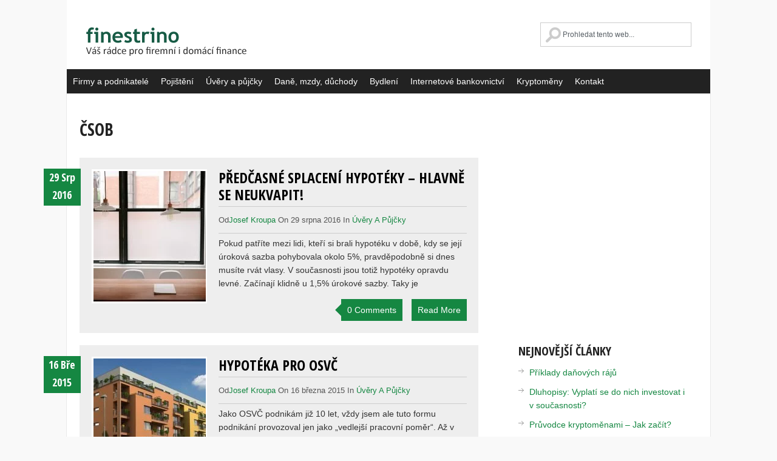

--- FILE ---
content_type: text/html; charset=UTF-8
request_url: https://www.finestrino.cz/tagy/csob
body_size: 8515
content:
<!DOCTYPE html>
<html class="no-js" lang="cs">
<head>
<meta charset="UTF-8">
<link rel="icon" href="https://www.finestrino.cz/wp-content/uploads/favicon3.ico" type="image/x-icon"/>
<link rel="apple-touch-icon" href="apple-touch-icon.png">
<meta name="viewport" content="width=device-width, initial-scale=1.0">
<meta name="apple-mobile-web-app-capable" content="yes">
<meta name="apple-mobile-web-app-status-bar-style" content="black">
<link rel="stylesheet" type="text/css" href="//www.finestrino.cz/wp-content/cache/wpfc-minified/las7gn6a/bwfd.css" media="all"/>
<link rel="pingback" href="https://www.finestrino.cz/xmlrpc.php"/>
<link href="https://fonts.googleapis.com/css?family=Open+Sans+Condensed:400,700" rel="stylesheet" type="text/css">
<style>body{background-color:#f9f9f9;}
.nav-previous a, .nav-next a, .comment_cont span, #navigation ul ul a:hover, .flex-control-nav li a:hover, #navigation ul a:hover,.flex-control-nav li .active,#tabber ul.tabs li a.selected,#tabber ul.tabs li.tab-recent-posts a.selected,.readMore a,.currenttext, .pagination a:hover,.mts-subscribe input[type="submit"], .date_container, #commentform input#submit,.comment_cont span{background-color:#158742;}
.tagcloud a{border-color:#158742;}
.single_post a, a:hover, #logo a, .textwidget a, #commentform a, #tabber .inside li a, .copyrights a:hover, a,.f-widget .popular-posts li a:hover, .comment-meta a,.pp_date{color:#158742;}
.comment_cont span:after{border-right-color:#158742;}
.article img.center, .article img.aligncenter, .wp-caption.aligncenter{margin:0;display:block;}</style>
<script data-ad-client="ca-pub-3056384108905358" async src="https://pagead2.googlesyndication.com/pagead/js/adsbygoogle.js"></script>
<script async src="https://www.googletagmanager.com/gtag/js?id=UA-15569323-71"></script>
<script>window.dataLayer=window.dataLayer||[];
function gtag(){dataLayer.push(arguments);}
gtag('js', new Date());
gtag('config', 'UA-15569323-71');</script>
<meta name="google-site-verification" content="7rQ_uk7IHxOJY_1zTEo-sAIid7a3ns_hoRbJpKxreM0"/>
<meta name='robots' content='index, follow, max-image-preview:large, max-snippet:-1, max-video-preview:-1'/>
<title>ČSOB |</title>
<link rel="canonical" href="https://www.finestrino.cz/tagy/csob"/>
<meta property="og:locale" content="cs_CZ"/>
<meta property="og:type" content="article"/>
<meta property="og:title" content="ČSOB |"/>
<meta property="og:url" content="https://www.finestrino.cz/tagy/csob"/>
<script type="application/ld+json" class="yoast-schema-graph">{"@context":"https://schema.org","@graph":[{"@type":"WebSite","@id":"https://www.finestrino.cz/#website","url":"https://www.finestrino.cz/","name":"","description":"","potentialAction":[{"@type":"SearchAction","target":{"@type":"EntryPoint","urlTemplate":"https://www.finestrino.cz/?s={search_term_string}"},"query-input":"required name=search_term_string"}],"inLanguage":"cs"},{"@type":"CollectionPage","@id":"https://www.finestrino.cz/tagy/csob#webpage","url":"https://www.finestrino.cz/tagy/csob","name":"\u010cSOB |","isPartOf":{"@id":"https://www.finestrino.cz/#website"},"breadcrumb":{"@id":"https://www.finestrino.cz/tagy/csob#breadcrumb"},"inLanguage":"cs","potentialAction":[{"@type":"ReadAction","target":["https://www.finestrino.cz/tagy/csob"]}]},{"@type":"BreadcrumbList","@id":"https://www.finestrino.cz/tagy/csob#breadcrumb","itemListElement":[{"@type":"ListItem","position":1,"name":"Dom\u016f","item":"https://www.finestrino.cz/"},{"@type":"ListItem","position":2,"name":"\u010cSOB"}]}]}</script>
<link rel='dns-prefetch' href='//www.google.com'/>
<link rel="alternate" type="application/rss+xml" title="&raquo; RSS zdroj" href="https://www.finestrino.cz/feed"/>
<link rel="alternate" type="application/rss+xml" title="&raquo; RSS komentářů" href="https://www.finestrino.cz/comments/feed"/>
<link rel="alternate" type="application/rss+xml" title="&raquo; RSS pro štítek ČSOB" href="https://www.finestrino.cz/tagy/csob/feed"/>
<link rel="https://api.w.org/" href="https://www.finestrino.cz/wp-json/"/><link rel="alternate" type="application/json" href="https://www.finestrino.cz/wp-json/wp/v2/tags/113"/><link rel="EditURI" type="application/rsd+xml" title="RSD" href="https://www.finestrino.cz/xmlrpc.php?rsd"/>
<link rel="wlwmanifest" type="application/wlwmanifest+xml" href="https://www.finestrino.cz/wp-includes/wlwmanifest.xml"/> 
<link rel="stylesheet" type="text/css" href="//www.finestrino.cz/wp-content/cache/wpfc-minified/5hasuk5/9j4vy.css" media="all"/>
<style>.essb_links a{-webkit-transition:all 0.2s linear;-moz-transition:all 0.2s linear;-ms-transition:all 0.2s linear;-o-transition:all 0.2s linear;transition:all 0.2s linear;}
.essb_links_list li.essb_totalcount_item .essb_t_l_big .essb_t_nb:after, .essb_links_list li.essb_totalcount_item .essb_t_r_big .essb_t_nb:after{color:#777777;content:"Sdílení";display:block;font-size:11px;font-weight:normal;text-align:center;text-transform:uppercase;margin-top:-5px;}
.essb_links_list li.essb_totalcount_item .essb_t_l_big, .essb_links_list li.essb_totalcount_item .essb_t_r_big{text-align:center;}
.essb_displayed_sidebar .essb_links_list li.essb_totalcount_item .essb_t_l_big .essb_t_nb:after, .essb_displayed_sidebar .essb_links_list li.essb_totalcount_item .essb_t_r_big .essb_t_nb:after{margin-top:0px;}
.essb_displayed_sidebar_right .essb_links_list li.essb_totalcount_item .essb_t_l_big .essb_t_nb:after, .essb_displayed_sidebar_right .essb_links_list li.essb_totalcount_item .essb_t_r_big .essb_t_nb:after{margin-top:0px;}
.essb_totalcount_item_before, .essb_totalcount_item_after{display:block !important;}
.essb_totalcount_item_before .essb_totalcount, .essb_totalcount_item_after .essb_totalcount{border:0px !important;}
.essb_counter_insidebeforename{margin-right:5px;font-weight:bold;}
.essb_width_columns_1 li{width:100%;}
.essb_width_columns_1 li a{width:92%;}
.essb_width_columns_2 li{width:49%;}
.essb_width_columns_2 li a{width:86%;}
.essb_width_columns_3 li{width:32%;}
.essb_width_columns_3 li a{width:80%;}
.essb_width_columns_4 li{width:24%;}
.essb_width_columns_4 li a{width:70%;}
.essb_width_columns_5 li{width:19.5%;}
.essb_width_columns_5 li a{width:60%;}
.essb_links li.essb_totalcount_item_before, .essb_width_columns_1 li.essb_totalcount_item_after{width:100%;text-align:left;}
.essb_network_align_center a{text-align:center;}
.essb_network_align_right .essb_network_name{float:right;}</style>
<style></style>
</head>
<body id ="blog" class="archive tag tag-csob tag-113 main mega-menu-primary-menu cat-2-id">
<header class="main-header">
<div class="container">
<div id="header"> <h2 id="logo"> <a href="https://www.finestrino.cz"><img src="https://www.finestrino.cz/wp-content/uploads/logo.png"/></a> </h2> <form method="get" id="searchform" class="search-form" action="https://www.finestrino.cz" _lpchecked="1"> <fieldset> <input type="text" name="s" id="s" value="" onfocus="if(this.value=='Hledat na tomto webu...')this.value='';" x-webkit-speech onwebkitspeechchange="transcribe(this.value)"> </fieldset> </fieldset> </form></div><div class="secondary-navigation">
<nav id="navigation">
<div id="mega-menu-wrap-primary-menu" class="mega-menu-wrap"><div class="mega-menu-toggle"><div class='mega-toggle-block mega-menu-toggle-animated-block mega-toggle-block-right mega-toggle-block-0' id='mega-toggle-block-0'><button aria-label="Toggle Menu" class="mega-toggle-animated mega-toggle-animated-slider" type="button" aria-expanded="false"> <span class="mega-toggle-animated-box"> <span class="mega-toggle-animated-inner"></span> </span> </button></div></div><ul id="mega-menu-primary-menu" class="mega-menu max-mega-menu mega-menu-horizontal mega-no-js" data-event="hover_intent" data-effect="fade_up" data-effect-speed="200" data-effect-mobile="disabled" data-effect-speed-mobile="0" data-mobile-force-width="false" data-second-click="go" data-document-click="collapse" data-vertical-behaviour="standard" data-breakpoint="768" data-unbind="true" data-mobile-state="collapse_all" data-hover-intent-timeout="300" data-hover-intent-interval="100"><li class='mega-menu-item mega-menu-item-type-taxonomy mega-menu-item-object-category mega-align-bottom-left mega-menu-flyout mega-menu-item-6' id='mega-menu-item-6'><a class="mega-menu-link" href="https://www.finestrino.cz/kategorie/firmy-a-podnikatele" tabindex="0">Firmy a podnikatelé</a></li><li class='mega-menu-item mega-menu-item-type-taxonomy mega-menu-item-object-category mega-align-bottom-left mega-menu-flyout mega-menu-item-8' id='mega-menu-item-8'><a class="mega-menu-link" href="https://www.finestrino.cz/kategorie/pojisteni" tabindex="0">Pojištění</a></li><li class='mega-menu-item mega-menu-item-type-taxonomy mega-menu-item-object-category mega-align-bottom-left mega-menu-flyout mega-menu-item-9' id='mega-menu-item-9'><a class="mega-menu-link" href="https://www.finestrino.cz/kategorie/pujcky" tabindex="0">Úvěry a půjčky</a></li><li class='mega-menu-item mega-menu-item-type-taxonomy mega-menu-item-object-category mega-align-bottom-left mega-menu-flyout mega-menu-item-10' id='mega-menu-item-10'><a class="mega-menu-link" href="https://www.finestrino.cz/kategorie/dane-mzdy-duchody" tabindex="0">Daně, mzdy, důchody</a></li><li class='mega-menu-item mega-menu-item-type-taxonomy mega-menu-item-object-category mega-align-bottom-left mega-menu-flyout mega-menu-item-11' id='mega-menu-item-11'><a class="mega-menu-link" href="https://www.finestrino.cz/kategorie/bydleni" tabindex="0">Bydlení</a></li><li class='mega-menu-item mega-menu-item-type-taxonomy mega-menu-item-object-category mega-align-bottom-left mega-menu-flyout mega-menu-item-812' id='mega-menu-item-812'><a class="mega-menu-link" href="https://www.finestrino.cz/kategorie/internetove-bankovnictvi" tabindex="0">Internetové bankovnictví</a></li><li class='mega-menu-item mega-menu-item-type-taxonomy mega-menu-item-object-category mega-align-bottom-left mega-menu-flyout mega-menu-item-1192' id='mega-menu-item-1192'><a class="mega-menu-link" href="https://www.finestrino.cz/kategorie/kryptomeny" tabindex="0">Kryptoměny</a></li><li class='mega-menu-item mega-menu-item-type-post_type mega-menu-item-object-page mega-align-bottom-left mega-menu-flyout mega-menu-item-1206' id='mega-menu-item-1206'><a class="mega-menu-link" href="https://www.finestrino.cz/kontakty" tabindex="0">Kontakt</a></li></ul></div></nav></div></div></header>
<div class="main-container"><div id="page">
<div class="content">
<article class="article">
<div id="content_box">
<h1 class="postsby">
<span>ČSOB</span>
</h1>
<div class="post excerpt date_con_handler">
<div class="date_container"> 29 Srp 2016</div><header>
<div class="featured-thumbnail"> <a href="https://www.finestrino.cz/predcasne-splaceni-hypoteky" title="Předčasné splacení hypotéky – hlavně se neukvapit!" rel="nofollow" class="homepageimg" id="featured-thumbnail"><picture><source srcset="https://www.finestrino.cz/wp-content/uploads/predcasne-splaceni-hypoteky-185x215.webp" type="image/webp"><img width="185" height="215" src="https://www.finestrino.cz/wp-content/uploads/predcasne-splaceni-hypoteky-185x215.jpg" class="attachment-home_img size-home_img wp-post-image webpexpress-processed" alt="Předčasné splacení hypotéky" loading="lazy" title=""></picture></a></div></header>
<div class="home_post_container">                                  
<h2 class="title"><a href="https://www.finestrino.cz/predcasne-splaceni-hypoteky" title="Předčasné splacení hypotéky – hlavně se neukvapit!" rel="bookmark">Předčasné splacení hypotéky – hlavně se neukvapit!</a></h2>
<div class="post-info"> Od<a rel="nofollow" href="https://www.finestrino.cz/author/josef-kroupa" title="Příspěvky od Josef Kroupa" rel="author">Josef Kroupa</a> On 29 srpna 2016 In <a href="https://www.finestrino.cz/kategorie/pujcky" rel="nofollow">Úvěry a půjčky</a></div><div class="post-content image-caption-format-1">Pokud patříte mezi lidi, kteří si brali hypotéku v době, kdy se její úroková sazba pohybovala okolo 5%, pravděpodobně si dnes musíte rvát vlasy. V současnosti jsou totiž hypotéky opravdu levné. Začínají klidně u 1,5% úrokové sazby. Taky je</div><div class="post_meta_custom">
<div class="comment_cont"><a class="comment-icon" href="https://www.finestrino.cz/predcasne-splaceni-hypoteky#respond" rel="nofollow"> <span class="commentnumber">0 Comments</span> </a></div><div class="readMore"><a href="https://www.finestrino.cz/predcasne-splaceni-hypoteky" title="Předčasné splacení hypotéky – hlavně se neukvapit!" rel="bookmark">Read More</a></div></div></div></div><div class="post excerpt last date_con_handler">
<div class="date_container"> 16 Bře 2015</div><header>
<div class="featured-thumbnail"> <a href="https://www.finestrino.cz/hypoteka-osvc" title="Hypotéka pro OSVČ" rel="nofollow" class="homepageimg" id="featured-thumbnail"><picture><source srcset="https://www.finestrino.cz/wp-content/uploads/koupe-bytu-na-hypoteku-185x215.webp" type="image/webp"><img width="185" height="215" src="https://www.finestrino.cz/wp-content/uploads/koupe-bytu-na-hypoteku-185x215.jpg" class="attachment-home_img size-home_img wp-post-image webpexpress-processed" alt="Koupě bytu na hypotéku" loading="lazy" title=""></picture></a></div></header>
<div class="home_post_container">                                  
<h2 class="title"><a href="https://www.finestrino.cz/hypoteka-osvc" title="Hypotéka pro OSVČ" rel="bookmark">Hypotéka pro OSVČ</a></h2>
<div class="post-info"> Od<a rel="nofollow" href="https://www.finestrino.cz/author/josef-kroupa" title="Příspěvky od Josef Kroupa" rel="author">Josef Kroupa</a> On 16 března 2015 In <a href="https://www.finestrino.cz/kategorie/pujcky" rel="nofollow">Úvěry a půjčky</a></div><div class="post-content image-caption-format-1">Jako OSVČ podnikám již 10 let, vždy jsem ale tuto formu podnikání provozoval jen jako &#8222;vedlejší pracovní poměr&#8220;. Až v lednu loňského roku jsem se konečně odhodlal k tomu, abych se stal OSVČ na plný úvazek.</div><div class="post_meta_custom">
<div class="comment_cont"><a class="comment-icon" href="https://www.finestrino.cz/hypoteka-osvc#respond" rel="nofollow"> <span class="commentnumber">0 Comments</span> </a></div><div class="readMore"><a href="https://www.finestrino.cz/hypoteka-osvc" title="Hypotéka pro OSVČ" rel="bookmark">Read More</a></div></div></div></div><div class="post excerpt date_con_handler">
<div class="date_container"> 31 Bře 2014</div><header>
<div class="featured-thumbnail"> <a href="https://www.finestrino.cz/pujcka-u-velkych-bank-predrazena-srovnavaci-uspelo-zuno" title="Půjčka u velkých bank je předražená, ve srovnávači uspělo Zuno" rel="nofollow" class="homepageimg" id="featured-thumbnail"><picture><source srcset="https://www.finestrino.cz/wp-content/uploads/pujcka-zuno-banka.webp 2448w, https://www.finestrino.cz/wp-content/uploads/pujcka-zuno-banka-200x200.webp 200w, https://www.finestrino.cz/wp-content/uploads/pujcka-zuno-banka-300x300.webp 300w, https://www.finestrino.cz/wp-content/uploads/pujcka-zuno-banka-1024x1024.webp 1024w" sizes="(max-width: 185px) 100vw, 185px" type="image/webp"><img width="185" height="185" src="https://www.finestrino.cz/wp-content/uploads/pujcka-zuno-banka.jpg" class="attachment-home_img size-home_img wp-post-image webpexpress-processed" alt="Půjčka Zuno banka" loading="lazy" title="" srcset="https://www.finestrino.cz/wp-content/uploads/pujcka-zuno-banka.jpg 2448w, https://www.finestrino.cz/wp-content/uploads/pujcka-zuno-banka-200x200.jpg 200w, https://www.finestrino.cz/wp-content/uploads/pujcka-zuno-banka-300x300.jpg 300w, https://www.finestrino.cz/wp-content/uploads/pujcka-zuno-banka-1024x1024.jpg 1024w" sizes="(max-width: 185px) 100vw, 185px"></picture></a></div></header>
<div class="home_post_container">                                  
<h2 class="title"><a href="https://www.finestrino.cz/pujcka-u-velkych-bank-predrazena-srovnavaci-uspelo-zuno" title="Půjčka u velkých bank je předražená, ve srovnávači uspělo Zuno" rel="bookmark">Půjčka u velkých bank je předražená, ve srovnávači uspělo Zuno</a></h2>
<div class="post-info"> Od<a rel="nofollow" href="https://www.finestrino.cz/author/josef-kroupa" title="Příspěvky od Josef Kroupa" rel="author">Josef Kroupa</a> On 31 března 2014 In <a href="https://www.finestrino.cz/kategorie/pujcky" rel="nofollow">Úvěry a půjčky</a></div><div class="post-content image-caption-format-1">Výrazným propadem velkých bankovních domů skončilo srovnání 18 neúčelových úvěrů ve výši 100 000 Kč s dobou splatnosti 6 let nabízených na českém trhu. Nelichotivé zadní příčky obsadila Česká spořitelna na patnáctém, Komerční banka na šestnáctém a ČSOB na</div><div class="post_meta_custom">
<div class="comment_cont"><a class="comment-icon" href="https://www.finestrino.cz/pujcka-u-velkych-bank-predrazena-srovnavaci-uspelo-zuno#respond" rel="nofollow"> <span class="commentnumber">0 Comments</span> </a></div><div class="readMore"><a href="https://www.finestrino.cz/pujcka-u-velkych-bank-predrazena-srovnavaci-uspelo-zuno" title="Půjčka u velkých bank je předražená, ve srovnávači uspělo Zuno" rel="bookmark">Read More</a></div></div></div></div><div class="post excerpt last date_con_handler">
<div class="date_container"> 11 Úno 2014</div><header>
<div class="featured-thumbnail"> <a href="https://www.finestrino.cz/bezny-ucet-15-let" title="Běžný účet od 15 let" rel="nofollow" class="homepageimg" id="featured-thumbnail"><picture><source srcset="https://www.finestrino.cz/wp-content/uploads/bezny-ucet-od-15-let.webp 1024w, https://www.finestrino.cz/wp-content/uploads/bezny-ucet-od-15-let-200x133.webp 200w, https://www.finestrino.cz/wp-content/uploads/bezny-ucet-od-15-let-300x200.webp 300w" sizes="(max-width: 185px) 100vw, 185px" type="image/webp"><img width="185" height="123" src="https://www.finestrino.cz/wp-content/uploads/bezny-ucet-od-15-let.jpg" class="attachment-home_img size-home_img wp-post-image webpexpress-processed" alt="Běžný účet od 15 let" loading="lazy" title="" srcset="https://www.finestrino.cz/wp-content/uploads/bezny-ucet-od-15-let.jpg 1024w, https://www.finestrino.cz/wp-content/uploads/bezny-ucet-od-15-let-200x133.jpg 200w, https://www.finestrino.cz/wp-content/uploads/bezny-ucet-od-15-let-300x200.jpg 300w" sizes="(max-width: 185px) 100vw, 185px"></picture></a></div></header>
<div class="home_post_container">                                  
<h2 class="title"><a href="https://www.finestrino.cz/bezny-ucet-15-let" title="Běžný účet od 15 let" rel="bookmark">Běžný účet od 15 let</a></h2>
<div class="post-info"> Od<a rel="nofollow" href="https://www.finestrino.cz/author/josef-kroupa" title="Příspěvky od Josef Kroupa" rel="author">Josef Kroupa</a> On 11 února 2014 In <a href="https://www.finestrino.cz/kategorie/nezarazene" rel="nofollow">Nezařazené</a></div><div class="post-content image-caption-format-1">Právě ti bylo patnáct a chceš si založit vlastní účet, aby sis mohl konečně hospodařit s kapesným sám? Pak čti dál a zjisti, co pro to musíš udělat.</div><div class="post_meta_custom">
<div class="comment_cont"><a class="comment-icon" href="https://www.finestrino.cz/bezny-ucet-15-let#respond" rel="nofollow"> <span class="commentnumber">0 Comments</span> </a></div><div class="readMore"><a href="https://www.finestrino.cz/bezny-ucet-15-let" title="Běžný účet od 15 let" rel="bookmark">Read More</a></div></div></div></div><div class="post excerpt date_con_handler">
<div class="date_container"> 23 Lis 2013</div><header>
<div class="featured-thumbnail"> <a href="https://www.finestrino.cz/csob-internetbanking-24-prihlaseni" title="ČSOB InternetBanking přihlášení do účtu" rel="nofollow" class="homepageimg" id="featured-thumbnail"><picture><source srcset="https://www.finestrino.cz/wp-content/uploads/csob-uvodni-stranka-185x215.webp" type="image/webp"><img width="185" height="215" src="https://www.finestrino.cz/wp-content/uploads/csob-uvodni-stranka-185x215.jpg" class="attachment-home_img size-home_img wp-post-image webpexpress-processed" alt="ČSOB úvodní stránka" loading="lazy" title=""></picture></a></div></header>
<div class="home_post_container">                                  
<h2 class="title"><a href="https://www.finestrino.cz/csob-internetbanking-24-prihlaseni" title="ČSOB InternetBanking přihlášení do účtu" rel="bookmark">ČSOB InternetBanking přihlášení do účtu</a></h2>
<div class="post-info"> Od<a rel="nofollow" href="https://www.finestrino.cz/author/josef-kroupa" title="Příspěvky od Josef Kroupa" rel="author">Josef Kroupa</a> On 23 listopadu 2013 In <a href="https://www.finestrino.cz/kategorie/internetove-bankovnictvi" rel="nofollow">Internetové bankovnictví</a></div><div class="post-content image-caption-format-1">Pro přihlášení ke svému bankovnímu účtu vedenému u ČSOB banky, navštivte nejdříve jejich úvodní stránku.</div><div class="post_meta_custom">
<div class="comment_cont"><a class="comment-icon" href="https://www.finestrino.cz/csob-internetbanking-24-prihlaseni#respond" rel="nofollow"> <span class="commentnumber">0 Comments</span> </a></div><div class="readMore"><a href="https://www.finestrino.cz/csob-internetbanking-24-prihlaseni" title="ČSOB InternetBanking přihlášení do účtu" rel="bookmark">Read More</a></div></div></div></div><div class="post excerpt last date_con_handler">
<div class="date_container"> 3 Lis 2013</div><div class="home_post_container">                                  
<h2 class="title"><a href="https://www.finestrino.cz/statni-dluhopisy-podzim-listopad-2013" title="Státní dluhopisy podzim (listopad) 2013" rel="bookmark">Státní dluhopisy podzim (listopad) 2013</a></h2>
<div class="post-info"> Od<a rel="nofollow" href="https://www.finestrino.cz/author/josef-kroupa" title="Příspěvky od Josef Kroupa" rel="author">Josef Kroupa</a> On 3 listopadu 2013 In <a href="https://www.finestrino.cz/kategorie/nezarazene" rel="nofollow">Nezařazené</a></div><div class="post-content image-caption-format-1">Od pondělí 4. listopadu 2013 bude možné pořídit si státní spořící dluhopisy. Jsou výhodné? Má cenu je kupovat? První státní spořící dluhopisy byly vydány již v roce 2011, od té doby jsou vydávány pravidelně v půlročních intervalech.</div><div class="post_meta_custom">
<div class="comment_cont"><a class="comment-icon" href="https://www.finestrino.cz/statni-dluhopisy-podzim-listopad-2013#respond" rel="nofollow"> <span class="commentnumber">0 Comments</span> </a></div><div class="readMore"><a href="https://www.finestrino.cz/statni-dluhopisy-podzim-listopad-2013" title="Státní dluhopisy podzim (listopad) 2013" rel="bookmark">Read More</a></div></div></div></div></div></article>
<aside class="sidebar c-4-12">
<div id="sidebars" class="g">
<div class="sidebar">
<ul class="sidebar_list">
<li class="widget widget-sidebar">			<div class="textwidget"><p><script async src="//pagead2.googlesyndication.com/pagead/js/adsbygoogle.js"></script><br />
<br />
<ins class="adsbygoogle"
style="display:inline-block;width:336px;height:280px"
data-ad-client="ca-pub-3056384108905358"
data-ad-slot="9448210359"></ins><br />
<script>(adsbygoogle=window.adsbygoogle||[]).push({});</script></p></div></li>
<li class="widget widget-sidebar">
<h3>Nejnovější články</h3>
<ul>
<li> <a href="https://www.finestrino.cz/priklady-danovych-raju">Příklady daňových rájů</a> </li>
<li> <a href="https://www.finestrino.cz/dluhopisy-vyplati-se-do-nich-investovat-i-v-soucasnosti">Dluhopisy: Vyplatí se do nich investovat i v současnosti?</a> </li>
<li> <a href="https://www.finestrino.cz/pruvodce-kryptomenami">Průvodce kryptoměnami – Jak začít?</a> </li>
<li> <a href="https://www.finestrino.cz/100-procentni-hypoteka">100% hypotéka &#8211; na tu bohužel nedosáhnete</a> </li>
<li> <a href="https://www.finestrino.cz/zavedeni-eura">Praktický pohled na zavedení eura</a> </li>
</ul>
</li><li class="widget widget-sidebar">			<div class="textwidget"><div class="OnlyforMobile">
<script async src="//pagead2.googlesyndication.com/pagead/js/adsbygoogle.js"></script>
<ins class="adsbygoogle"
style="display:inline-block;width:300px;height:250px"
data-ad-client="ca-pub-3056384108905358"
data-ad-slot="1296387155"></ins>
<script>(adsbygoogle=window.adsbygoogle||[]).push({});</script></div><div class="OnlyforWeb">
<script async src="//pagead2.googlesyndication.com/pagead/js/adsbygoogle.js"></script>
<ins class="adsbygoogle"
style="display:inline-block;width:336px;height:280px"
data-ad-client="ca-pub-3056384108905358"
data-ad-slot="4718536354"></ins>
<script>(adsbygoogle=window.adsbygoogle||[]).push({});</script></div></div></li>	</ul></div></div></aside></div></div></div><footer>
<div class="container">
<div class="footer-widgets">
<div class="footer-w-container">		<div class="f-widget f-widget-1"></div><div class="f-widget f-widget-2"></div><div class="f-widget last"></div></div><div class="copyrights">
<div class="row" id="copyright-note">
<span><a href="https://www.finestrino.cz/" title=""></a> Copyright &copy; 2024.</span>
<div class="top">Finestrino.cz - finanční poradce | <a href="https://www.finestrino.cz/mapa-webu">Mapa webu</a> <a href="#top" class="toplink">Návrat nahoru &uarr;</a></div></div></div></div></div></footer>
<script src='https://www.google.com/recaptcha/api.js?render=6Ld3aL0ZAAAAAIfdjc8Z3mZca5PmgfIuLuuOB5w1&#038;ver=3.0' id='google-recaptcha-js'></script>
<style></style>
<div id="gafixed" class="azsklikfixed"><button id="sklikclose">Zavřít</button>
<script async src="https://pagead2.googlesyndication.com/pagead/js/adsbygoogle.js"></script>
<ins class="adsbygoogle"
style="display:block"
data-ad-client="ca-pub-3056384108905358"
data-ad-slot="3108009998"
data-ad-format="auto"
data-full-width-responsive="true"></ins>
<script>(adsbygoogle=window.adsbygoogle||[]).push({});</script>
<script>var colorbox_settings={};</script>
<script>var essb_settings={"ajax_url":"https:\/\/www.finestrino.cz\/wp-admin\/admin-ajax.php","essb3_nonce":"1ceb943e5c","essb3_plugin_url":"https:\/\/www.finestrino.cz\/wp-content\/plugins\/easy-social-share-buttons3","essb3_facebook_total":true,"essb3_admin_ajax":true,"essb3_internal_counter":false,"essb3_stats":true,"essb3_ga":false,"essb3_ga_mode":"simple","essb3_counter_button_min":0,"essb3_counter_total_min":0,"blog_url":"https:\/\/www.finestrino.cz\/","ajax_type":"wp","essb3_postfloat_stay":false,"essb3_no_counter_mailprint":false,"essb3_single_ajax":false,"twitter_counter":"self","post_id":1067};</script>
<script id='contact-form-7-js-extra'>var wpcf7={"api":{"root":"https:\/\/www.finestrino.cz\/wp-json\/","namespace":"contact-form-7\/v1"}};</script>
<script id='kk-star-ratings-js-extra'>var kk_star_ratings={"action":"kk-star-ratings","endpoint":"https:\/\/www.finestrino.cz\/wp-admin\/admin-ajax.php","nonce":"fbfea5a263"};</script>
<script id='wpcf7-recaptcha-js-extra'>var wpcf7_recaptcha={"sitekey":"6Ld3aL0ZAAAAAIfdjc8Z3mZca5PmgfIuLuuOB5w1","actions":{"homepage":"homepage","contactform":"contactform"}};</script>
<script id='megamenu-js-extra'>var megamenu={"timeout":"300","interval":"100"};</script>
<!--[if lt IE 9]><script src="http://html5shim.googlecode.com/svn/trunk/html5.js"></script><![endif]-->
<script src="//ajax.googleapis.com/ajax/libs/jquery/1.8.2/jquery.min.js"></script>
<script src="//www.finestrino.cz/wp-content/cache/wpfc-minified/14qbto51/ftmvv.js"></script>
<script src="//www.finestrino.cz/wp-content/cache/wpfc-minified/7waii314/ftmvv.js"></script>
<script src='//www.finestrino.cz/wp-content/cache/wpfc-minified/qtkny818/ftmvv.js' id='jquery-core-js'></script>
<script src='//www.finestrino.cz/wp-content/cache/wpfc-minified/8axgnul4/ftmvv.js' id='jquery-migrate-js'></script>
<script src='//www.finestrino.cz/wp-content/cache/wpfc-minified/78m7sk34/ftmvv.js' id='colorbox-js'></script>
<script src='//www.finestrino.cz/wp-content/cache/wpfc-minified/6vnlh0m1/9j4vz.js' id='lg-jquery-migrate-js'></script>
<script src='//www.finestrino.cz/wp-content/cache/wpfc-minified/k2v9nx2o/ftmvv.js' id='tooltip-js'></script>
<script src='//www.finestrino.cz/wp-content/cache/wpfc-minified/98h7np18/ftmvv.js' id='lightbox-gallery-js'></script>
<script>document.createElement("picture");if(!window.HTMLPictureElement&&document.addEventListener){window.addEventListener("DOMContentLoaded", function(){var s=document.createElement("script");s.src="https://www.finestrino.cz/wp-content/plugins/webp-express/js/picturefill.min.js";document.body.appendChild(s);});}</script>
<script defer src='//www.finestrino.cz/wp-content/cache/wpfc-minified/mbbwv5i6/8iswb.js' id='regenerator-runtime-js'></script>
<script defer src='//www.finestrino.cz/wp-content/cache/wpfc-minified/9a4ds5cq/ftmvv.js' id='wp-polyfill-js'></script>
<script defer src='//www.finestrino.cz/wp-content/cache/wpfc-minified/7ax0s2pm/ftmvv.js' id='contact-form-7-js'></script>
<script defer src='//www.finestrino.cz/wp-content/cache/wpfc-minified/pz1qcyc/8iswb.js' id='kk-star-ratings-js'></script>
<script defer src='//www.finestrino.cz/wp-content/cache/wpfc-minified/zk4x4ii/ftmvv.js' id='easy-social-share-buttons-js'></script>
<script defer src='//www.finestrino.cz/wp-content/cache/wpfc-minified/lc2s0yay/ftmvv.js' id='wpcf7-recaptcha-js'></script>
<script defer src='//www.finestrino.cz/wp-content/cache/wpfc-minified/f57vto80/ftmvv.js' id='hoverIntent-js'></script>
<script defer src='//www.finestrino.cz/wp-content/cache/wpfc-minified/qwkagdrn/ftmvv.js' id='megamenu-js'></script>
<script defer src='//www.finestrino.cz/wp-content/cache/wpfc-minified/2nh1qi9r/ftmvv.js' id='wp-embed-js'></script>
<script>document.addEventListener('DOMContentLoaded',function(){var essb_handle_stats=function(oService, oPostID, oInstance){ var element=jQuery('.essb_'+oInstance); var instance_postion=jQuery(element).attr("data-essb-position")||""; var instance_template=jQuery(element).attr("data-essb-template")||""; var instance_button=jQuery(element).attr("data-essb-button-style")||""; var instance_counters=jQuery(element).hasClass("essb_counters") ? true:false; var instance_nostats=jQuery(element).hasClass("essb_nostats") ? true:false; if(instance_nostats){ return; } var instance_mobile=false; if((/Android|webOS|iPhone|iPad|iPod|BlackBerry|IEMobile|Opera Mini/i).test(navigator.userAgent)){ instance_mobile=true; } if(typeof(essb_settings)!="undefined"){ jQuery.post(essb_settings.ajax_url, { 'action': 'essb_stat_log', 'post_id': oPostID, 'service': oService, 'template': instance_template, 'mobile': instance_mobile, 'position': instance_postion, 'button': instance_button, 'counter': instance_counters, 'nonce': essb_settings.essb3_nonce }, function (data){ if(data){ }},'json'); }}; var essb_clicked_lovethis=false; var essb_love_you_message_thanks="Thank you for loving this."; var essb_love_you_message_loved="You already love this today."; var essb_lovethis=function(oInstance){ if(essb_clicked_lovethis){ alert(essb_love_you_message_loved); return; } var element=jQuery('.essb_'+oInstance); if(!element.length){ return; } var instance_post_id=jQuery(element).attr("data-essb-postid")||""; var cookie_set=essb_get_lovecookie("essb_love_"+instance_post_id); if(cookie_set){ alert(essb_love_you_message_loved); return; } if(typeof(essb_settings)!="undefined"){ jQuery.post(essb_settings.ajax_url, { 'action': 'essb_love_action', 'post_id': instance_post_id, 'service': 'love', 'nonce': essb_settings.essb3_nonce }, function (data){ if(data){ alert(essb_love_you_message_thanks); }},'json'); } essb_tracking_only('', 'love', oInstance, true); }; var essb_get_lovecookie=function(name){ var value="; " + document.cookie; var parts=value.split("; " + name + "="); if(parts.length==2) return parts.pop().split(";").shift(); }; var essb_window=function(oUrl, oService, oInstance){ var element=jQuery('.essb_'+oInstance); var instance_post_id=jQuery(element).attr("data-essb-postid")||""; var instance_position=jQuery(element).attr("data-essb-position")||""; var wnd; var w=800 ; var h=500; if(oService=="twitter"){ w=500; h=300; } var left=(screen.width/2)-(w/2); var top=(screen.height/2)-(h/2); if(oService=="twitter"){ wnd=window.open(oUrl, "essb_share_window", "height=300,width=500,resizable=1,scrollbars=yes,top="+top+",left="+left); }else{ wnd=window.open(oUrl, "essb_share_window", "height=500,width=800,resizable=1,scrollbars=yes,top="+top+",left="+left); } if(typeof(essb_settings)!="undefined"){ if(essb_settings.essb3_stats){ if(typeof(essb_handle_stats)!="undefined"){ essb_handle_stats(oService, instance_post_id, oInstance); }} if(essb_settings.essb3_ga){ essb_ga_tracking(oService, oUrl, instance_position); }} essb_self_postcount(oService, instance_post_id); var pollTimer=window.setInterval(function(){ if(wnd.closed!==false){ window.clearInterval(pollTimer); essb_smart_onclose_events(oService, instance_post_id); }}, 200); }; var essb_self_postcount=function(oService, oCountID){ if(typeof(essb_settings)!="undefined"){ oCountID=String(oCountID); jQuery.post(essb_settings.ajax_url, { 'action': 'essb_self_postcount', 'post_id': oCountID, 'service': oService, 'nonce': essb_settings.essb3_nonce }, function (data){ if(data){ }},'json'); }}; var essb_smart_onclose_events=function(oService, oPostID){ if(typeof (essbasc_popup_show)=='function'){ essbasc_popup_show(); } if(typeof essb_acs_code=='function'){ essb_acs_code(oService, oPostID); }}; var essb_tracking_only=function(oUrl, oService, oInstance, oAfterShare){ var element=jQuery('.essb_'+oInstance); if(oUrl==""){ oUrl=document.URL; } var instance_post_id=jQuery(element).attr("data-essb-postid")||""; var instance_position=jQuery(element).attr("data-essb-position")||""; if(typeof(essb_settings)!="undefined"){ if(essb_settings.essb3_stats){ if(typeof(essb_handle_stats)!="undefined"){ essb_handle_stats(oService, instance_post_id, oInstance); }} if(essb_settings.essb3_ga){ essb_ga_tracking(oService, oUrl, instance_position); }} essb_self_postcount(oService, instance_post_id); if(oAfterShare){ essb_smart_onclose_events(oService, instance_post_id); }}; var essb_pinterest_picker=function(oInstance){ essb_tracking_only('', 'pinterest', oInstance); var e=document.createElement('script'); e.setAttribute('type','text/javascript'); e.setAttribute('charset','UTF-8'); e.setAttribute('src','//assets.pinterest.com/js/pinmarklet.js?r='+Math.random()*99999999);document.body.appendChild(e); };});</script>
<script>document.addEventListener('DOMContentLoaded',function(){
var domReady=function(callback){
document.readyState==="interactive"||document.readyState==="complete" ? callback():document.addEventListener("DOMContentLoaded", callback);
};
domReady(function(){
document.getElementById('sklikclose').addEventListener('click', function (){
document.getElementById("gafixed").classList.add('skhide');
});
});});</script>
<script>(function jqIsReady_669(){if(typeof jQuery==="undefined"){jqIsReady_669();}else{
jQuery(document).ready(function(e){
(function($){
$('#searchform input').attr('placeholder','Prohledat tento web...');
$('.comment-author').parent('div').addClass('commentContainer');
}(jQuery));
});}})();</script>
</body>
</html><!-- WP Fastest Cache file was created in 0.49315714836121 seconds, on 27-02-24 7:17:46 -->

--- FILE ---
content_type: text/html; charset=utf-8
request_url: https://www.google.com/recaptcha/api2/aframe
body_size: -88
content:
<!DOCTYPE HTML><html><head><meta http-equiv="content-type" content="text/html; charset=UTF-8"></head><body><script nonce="hAuT6vvAUuUxNyZMaDbLWw">/** Anti-fraud and anti-abuse applications only. See google.com/recaptcha */ try{var clients={'sodar':'https://pagead2.googlesyndication.com/pagead/sodar?'};window.addEventListener("message",function(a){try{if(a.source===window.parent){var b=JSON.parse(a.data);var c=clients[b['id']];if(c){var d=document.createElement('img');d.src=c+b['params']+'&rc='+(localStorage.getItem("rc::a")?sessionStorage.getItem("rc::b"):"");window.document.body.appendChild(d);sessionStorage.setItem("rc::e",parseInt(sessionStorage.getItem("rc::e")||0)+1);localStorage.setItem("rc::h",'1768519238010');}}}catch(b){}});window.parent.postMessage("_grecaptcha_ready", "*");}catch(b){}</script></body></html>

--- FILE ---
content_type: text/css
request_url: https://www.finestrino.cz/wp-content/cache/wpfc-minified/las7gn6a/bwfd.css
body_size: 7154
content:
html, body, div, span, applet, object, iframe, h1, h2, h3, h4, h5, h6, p, blockquote, pre, a, abbr, acronym, address, big, cite, code, del, dfn, em, img, ins, kbd, q, s, samp, small, strike, strong, sub, sup, tt, var, b, u, i, center, dl, dt, dd, ol, ul, li, fieldset, form, label, legend, table, caption, tbody, tfoot, thead, tr, th, td, article, aside, canvas, details, embed, figure, figcaption, footer, header, hgroup, menu, nav, output, ruby, section, summary, time, mark, audio, video {
margin: 0;
padding: 0;
border: 0;
font-size: 100%;
font: inherit;
vertical-align: baseline;
}
html {
overflow-x: hidden;
-webkit-font-smoothing: antialiased;
}
article, aside, details, figcaption, figure, footer, header, hgroup, menu, nav, section { display: block }
ol, ul { list-style: none }
blockquote, q { quotes: none }
blockquote:before, blockquote:after, q:before, q:after {
content: '';
content: none;
}
table {
border-collapse: collapse;
border-spacing: 0;
}
button, input, select, textarea { margin: 0 }
:focus { outline: 0 }
a:link { -webkit-tap-highlight-color: #FF5E99 }
img, video, object, embed { 
max-width: 100%;
height: auto!important;
}
.tags a {
line-height: 24px;
display: inline-block;
border: 1px solid #e9e9e9;
margin-right: 2px;
margin-right: 0px;
margin-right: 0rem;
margin-bottom: 3px;
margin-bottom: 0.1875rem;
padding: 0px 8px;
padding: 0rem 0.5rem;
color: #494949;
}
.tags a:hover {
border: 1px solid #46a28d;
}
.sdileni-dole {
background-color: #FFEAE1;
padding: 2px 10px 10px 15px;
}
.sdileni {margin-top: 0.7em;}
.tip {
padding: 20px;
background-color: #DFFFDF;
border: 1px dotted #CACACA;
margin-bottom: 10px;
}
@media (min-width:480px){
.OnlyforMobile{
display:none;
}
.OnlyforWeb{
display:block;
}
}
@media (max-width:480px){
.OnlyforMobile{
display:block;
}
.OnlyforWeb{
display:none;
}
}
iframe { max-width: 100% }
blockquote {
font-style: italic;
font-weight: normal;
font-family: Georgia,Serif;
font-size: 15px;
padding: 20px 10px 10px 20px;
position: relative;
margin: 25px 0 15px 0;
font-weight: 400;
background: #f1f1f1;
border-left: 5px solid #00AF66;
}
strong, b { font-weight: bold }
em, i, cite {
font-style: italic;
font-family: georgia;
}
small { font-size: 100% }
figure { margin: 10px 0 }
code, pre {
font-family: monospace,consolas,sans-serif;
font-weight: normal;
font-style: normal;
}
pre {
margin: 5px 0 20px 0;
line-height: 1.3em;
padding: 8px 10px;
overflow: auto;
}
code {
padding: 0 8px;
line-height: 1.5;
}
mark {
padding: 1px 6px;
margin: 0 2px;
color: black;
background: #FFD700;
}
address { margin: 10px 0 }
.wp-caption {
background: #fff;
border: 1px solid #f0f0f0;
max-width: 96%; padding: 5px 3px 10px;
text-align: center; 
}
.sticky { }
.gallery-caption { }
.bypostauthor { }
.wp-caption-text { } body {
line-height: 1;
font: 14px/22px arial, sans-serif;
color: #333;
background-color: #EBEBEB;
}
::-moz-selection {
background: #222;
color: white;
text-shadow: none;
}
::selection {
background: #222;
color: white;
text-shadow: none;
}
#page, .container {
position: relative;
margin-right: auto;
margin-left: auto;
}
h1, h2, h3, h4, h5, h6 {
font-weight: bold;
margin-bottom: 12px;
font-family: 'Open Sans Condensed', sans-serif;
color: #222;
}
h1 {
font-size: 28px;
line-height: 44px;
}
h2 {
font-size: 24px;
line-height: 40px;
}
h3 {
font-size: 22px;
line-height: 38px;
}
h4 {
font-size: 20px;
line-height: 24px;
}
h5 {
font-size: 18px;
line-height: 34px;
}
h6 {
font-size: 16px;
line-height: 24px;
}
.sub-title { font-size: 12px }
p { margin-bottom: 20px }
a {
text-decoration: none;
color: #2DB2EB;
-webkit-transition: background-color, color 0.2s linear;
-moz-transition: background-color, color 0.2s linear;
transition: background-color, color 0.2s linear;
}
a:hover { color: #00A8FF }
a:link, a:visited, a:active { text-decoration: none } .main-container {
width: 1060px;
margin: 0 auto;
max-width: 100%;
}
#page, .container {
max-width: 1060px;
min-width: 240px;
overflow: visible;
}
.main-header .container {
background: #fff;
}
#page {
width: 100%;
background: #fff;
padding-top: 25px;
min-height: 100px;
float: left;
clear: both;
margin-left: -1px;
border: 1px solid #e9e9e9;
} body > header {
float: left;
width: 100%;
position: relative;
}
.main-header {
position: relative;
float: left;
width: 100%;
z-index: 99;
}
#header {
position: relative;
width: 100%;
max-width: 1000px;
margin: 0 auto;
background-color: #FFF;
padding: 0 0 0 0%;
overflow: hidden;
}
#header h1, #header h2 {
font-size: 38px;
display: block;
float: left;
display: inline-block;
line-height: 50px;
margin: 30px 0 0;
}
#logo a {
color: #2DB2EB;
text-transform: uppercase;
}
#header #searchform {
display: inline-block;
max-width: 250px;
float: right;
clear: none;
padding: 37px 0 !important;
}
#header #searchform fieldset { width: 100% }
#header #searchform label { display: none }
#searchform #s { background: url(//www.finestrino.cz/wp-content/themes/greenchilli/images/search2.png) 7px 7px no-repeat; text-indent: 15%; max-width: 283px;}
#header #searchform #s {
border: 1px solid #cccccc;
width: 95.6%;
}
#searchform input { padding: 12px 3% 12px 0;}
.widget-header {
float: right;
max-width: 76%;
margin-bottom: 12px;
} .main-navigation {
display: block;
float: left;
width: 100%;
margin-top: -1px;
}
.main-navigation #navigation ul ul { border-bottom: 1px solid #eee }
.main-navigation #navigation ul ul::after { border-color: transparent transparent rgba(238, 238, 238, 0.92) }
.main-navigation #navigation {
border: 1px solid #EEE;
width: 1058px;
max-width: 100%;
border-top: 0;
}
.main-navigation #navigation ul li li {
background: #fff;
border: 1px solid #eee;
border-bottom: 0;
}
.main-navigation #navigation ul li li a {
color: #5a5a5a;
text-shadow: 0 0;
}
.main-navigation li a {
font-size: 14px;
line-height: 1.2em;
padding: 13px;
color: #5a5a5a;
text-decoration: none;
text-transform: uppercase;
border-right: 1px solid #eee;
font-family: 'Open Sans Condensed', sans-serif;
}
.main-navigation li ul li a { margin-left: 0 }
.main-navigation .children { width: 100% }
.main-navigation .children li .sf-sub-indicator, .secondary-navigation .children li .sf-sub-indicator { display: none }
.secondary-navigation {
display: block;
margin: 0 auto;
max-width: 1062px;
width: 100%;
}
.secondary-navigation ul li { }
.secondary-navigation a {
font-size: 14px;
color: #fff;
text-align: left;
text-decoration: none;
margin: 0 12px 0 15px;
display: block;
width: 100%;
padding: 10px 0px;
text-align: center;
font-weight: normal;
}
.secondary-navigation a:hover { color: #fff !important }
.secondary-navigation a .sub {
font-size: 11px;
font-weight: normal;
font-family: arial;
color: #9B9B9B;
}
.sf-js-enabled li a.sf-with-ul { padding-right: 10px }
.sf-js-enabled li  ul.sf-with-ul { padding-right: 20px }
#navigation .sf-sub-indicator {
display: block;
width: 11px;
overflow: hidden;
position: absolute;
right: -13px;
top: 10px;
}
#navigation {
margin: 0px auto 0px auto;
font-size: 13px;
float: left;
width: 100%;
background: #222;
}
#navigation select { display: none }
#navigation ul {
width: 1060px;
margin: 0 auto;
}
#navigation .menu { }
#navigation ul li {
float: left;
position: relative;
}
#navigation ul .header-search { float: right }
#navigation > ul > li:last-child { border-right: none }
#navigation ul li a, #navigation ul li a:link, #navigation ul li a:visited {
overflow: hidden;
display: block;
}
#navigation > ul > .current a {
background: transparent;
color: #5a5a5a !important;
}
#navigation ul li li {
background: #222222;
border: 1px solid #ccc;
border-bottom: 0;
}
#navigation ul ul {
position: absolute;
width: 190px;
padding-top: 0;
z-index: 400;
font-size: 12px;
color: #798189;
border-bottom: 1px solid #eee;
left: 15px !important;
}
#navigation ul ul li { padding: 0 }
#navigation ul ul a, #navigation ul ul a:link, #navigation ul ul a:visited {
text-align: left;
padding: 9px 20px;
position: relative;
width: 150px;
border-left: 0;
background: transparent;
border-right: 0;
border-radius: 0;
border-bottom: 1px solid   rgba(255, 255, 255, 0.05);
margin: 0;
}
#navigation ul ul a:hover { color: #fff }
#navigation ul ul li:first-child a { }
#navigation ul ul li:last-child a { border-bottom: none }
#navigation ul ul {
opacity: 0;
left: -999em;
}
#navigation ul li:hover ul {
left: auto;
opacity: 1;
}
#navigation ul ul ul { top: -2px; left: 190px!important }
#navigation li:hover ul ul, #navigation li:hover ul ul ul, #navigation li:hover ul ul ul ul {
left: -999em;
opacity: 0;
}
#navigation li:hover ul, #navigation li li:hover ul, #navigation li li li:hover ul, #navigation li li li li:hover ul {
opacity: 1;
left: 195px;
}
#page-header:after, #navigation ul ul:after {
border-color: transparent transparent #D8D8D8;
border-color: transparent transparent rgba(218, 218, 218, 0.92);
border-style: solid;
border-width: 0px;
content: "";
display: block;
height: 0;
position: absolute;
width: 0;
}
#navigation ul ul:after {
left: 10px;
top: -5px;
}
#navigation ul ul ul:after {
border-color: transparent #282E33 transparent transparent;
border-color: transparent rgba(14,19,22,0.92) transparent transparent;
left: -12px;
top: 3px;
} .article {
width: 65%;
padding-left: 0px;
float: left;
margin-bottom: 10px;
max-width: 724px;
box-sizing: border-box;
padding: 1% 1% 0 2%;
}
.single #content_box {
float: left;
width: 100%;
margin-left: 2%;
}
.post {
float: left;
width: 100%;
}
.single_post {
float: left;
width: 98%;
}
.single_page {
padding: 22px;
padding-top: 0;
}
.post-content {
font-size: 14px;
line-height: 22px;
padding-top: 5px;
padding-bottom: 15px;
margin-bottom: 0;
}
.post-single-content {
font-size: 14px;
line-height: 22px;
}
.readMore {
float: right;
color: #7B7A79;
}
.readMore a {
color: #fff;
padding: 7px 10px;
float: left;
}
.readMore a:hover {
background: #222;
color: #fff;
}
.ss-full-width {
background: white;
padding: 20px;
margin-bottom: 30px;
overflow: hidden;
padding-top: 0;
}
.ss-full-width #content_box {
padding-right: 0;
padding-left: 0;
}
.post.excerpt {
clear: both;
margin-bottom: 20px;
overflow: hidden;
padding-bottom: 15px;
background-color: #eee;
padding: 3%;
width: 94%;
}
.homepageimg {
max-width: 185px;
max-height: 215px;
}
.home_post_container { }
.wp-post-image { float: left }
#featured-thumbnail {
width: 100%;
}
.featured-thumbnail img {
margin-bottom: 0;
width: 100%;
}
.date_con_handler .featured-thumbnail {
border: 0.2em solid #fff;
overflow: hidden;
}
.home_post_container { overflow: hidden }
.title {
text-transform: uppercase;
margin-bottom: 5px;
font-size: 24px;
line-height: 28px;
clear: both;
}
.single-title {
float: left;
padding: 0 0 0 0;
width: 100%;
}
.title a { color: #000 }
.page h1.title { margin-bottom: 0 }
.post-info {
border-top: 1px solid #ccc;
border-bottom: 1px solid #ccc;
padding: 0.8em 0;
display: block;
font-size: 13px;
color: #555;
}
.single-postmeta {
clear: both;
float: left;
margin-bottom: 10px;
}
.home article header, .archive article header {
margin-bottom: 10px;
float: left;
margin-right: 3%;
}
article header {
margin-bottom: 25px;
overflow: hidden;
}
.post-info a { text-transform: capitalize }
.single .post-info {
border: 0;
float: left;
padding-top: 0;
}
.date_con_handler {
position: relative;
overflow: visible !important;
}
.date_container {
position: absolute;
top: 1em;
width: 61px;
height: 61px;
color: #fff;
font-weight: bold;
text-align: center;
font-size: 18px;
line-height: 29px;
font-family: 'Open Sans Condensed', sans-serif;
margin-left: -79px;
}
.single article header { margin-bottom: 0px }
article img.left, article img.alignleft, .wp-caption.alignleft {
margin: 0.3em 1.571em 0.5em 0;
display: block;
float: left;
}
article img.right, article img.alignright, .wp-caption.alignright {
margin: 0.3em 0 0.5em 1.571em;
display: block;
float: right;
}
article img.center, article img.aligncenter, .wp-caption.aligncenter {
margin: 0.3em auto 0.5em auto;
display: block;
}
article img.aligncenter, article img.alignnone {
margin-top: 1em;
margin-bottom: 1em;
display: block;
clear: both;
float: none;
}
.article ul {
margin: 1.5em 0 1.571em 1.571em;
list-style-type: circle;
}
.article ol {
margin: 1.5em 0 1.571em 1.571em;
list-style-type: decimal;
} .tweets li { margin-bottom: 15px!important }
.twitter-follow {
background: url(//www.finestrino.cz/wp-content/themes/greenchilli/images/small_twitter.png) no-repeat center left;
padding: 5px 0 5px 20px;
float: right;
} input, textarea, select {
padding: 8px 12px;
font-size: 12px;
color: #5E656D;
}
textarea {
overflow: auto;
resize: vertical;
}
select { padding: 8px 20px; width: 100%; margin-top: 5px; }
input:focus, textarea:focus { }
::-webkit-input-placeholder {
color: #585F65;
text-shadow: 0 1px 1px rgba(255,255,255,0.4);
}
::-moz-input-placeholder {
color: #585F65;
text-shadow: 0 1px 1px rgba(255,255,255,0.4);
}
::-ie-input-placeholder {
color: #585F65;
text-shadow: 0 1px 1px rgba(255,255,255,0.4);
}
::-o-input-placeholder {
color: #585F65;
text-shadow: 0 1px 1px rgba(255,255,255,0.4);
}
::input-placeholder {
color: #585F65;
text-shadow: 0 1px 1px rgba(255,255,255,0.4);
} table {
width: 100%;
text-align: left;
margin-bottom: 25px;
border: 2px solid #F1F4F6;
}
thead {
background: #F7F8F9;
font-size: 14px;
color: #585F65;
}
table th, table td {
padding: 7px 15px;
text-align: left;
}
thead th { padding: 14px }
tbody th {
font-weight: normal;
border-bottom: 1px solid #F5F7F9;
} hr {
border: none;
border-bottom: 1px solid #E5E5E5;
border-bottom: 1px solid rgba(0,0,0,0.1);
margin: 0 0 15px 0;
clear: both;
position: relative;
} #searchform {
float: left;
clear: both;
width: 100%;
}
nav #searchform { float: right }
nav #searchform fieldset {
padding: 5px 0 5px 15px;
border: 0;
border-left: 1px solid #eee;
}
#searchform fieldset { float: left }
#searchform input { border: 0 }
.sbutton {
padding: 8px 12px 10px 12px;
border: 1px solid #e8e5de!important;
}
.sidebar #searchform label {
color: #444;
padding-top: 10px;
float: left;
font-weight: bold;
}
.sidebar #s {
width: 95.8%;
background-color: #fff;
border: 1px solid #CCC;
float: left;
padding: 12px 3% 12px 0;
}
.footer-widgets fieldset, #sidebars fieldset { width: 100% ;}
.footer-widgets #s {
width: 95.6%;
border: 1px solid #CCC;
background-color: #fff !important;
}
.footer-widgets label { display: none }
.footer-widgets #searchform { padding-left: 0 !important }
.footer-widgets .sbutton, #sidebars .sbutton {
float: right;
background-color: #f9f7f2;
text-align: center;
}
.sidebar .sbutton { padding-top: 10px } .read-more {
margin: 0 0 0 10px;
font-family: 'Open Sans Condensed', sans-serif;
line-height: 1.4em;
background: none;
padding: 0;
font-size: 16px;
} .topad {
margin-bottom: 10px;
clear: both;
} .bottomad {
float: left;
clear: both;
} #sidebars p { line-height: 20px }
.sidebar.c-4-12 {
float: right;
width: 32.92%;
max-width: 316px;
padding-right: 16px;
box-sizing: border-box;
}
.widget {
margin-bottom: 20px;
overflow: hidden;
}
#sidebars .widget {
background: white;
padding: 10px 0;
}
#sidebars .widget:first-child { padding-top: 0 }
.widget .title {
font-weight: bold;
text-transform: uppercase;
color: #545E68;
font-size: 12px;
}
.widget li {
display: block;
overflow: hidden;
list-style-type: none;
padding-left: 18px;
background: url(//www.finestrino.cz/wp-content/themes/greenchilli/images/arrow.png) 0 5px no-repeat;
margin-bottom: 10px;
}
.widget li .sub-menu {
display: block!important;
visibility: visible!important;
margin-top: 10px;
}
.widget h3 {
font-size: 20px;
line-height: 18px;
margin: 5px 0 15px 0;
text-transform: uppercase;
}
.rsswidget { color: #222 } body > footer {
overflow: hidden;
width: 100%;
}
body > footer .footeText {
width: 960px;
margin: 22px auto;
text-align: center;
color: #fff;
font-size: 14px;
font-weight: bold;
}
body > footer .footeText a {
color: #fff;
border-bottom: 2px solid #ee3f02;
}
body > footer .widget { padding: 10px 0 0 0 }
body > footer .sidebar .widget .title {
font-size: 135%;
color: #D4D8DB;
}
footer .widget { margin-bottom: 20px;}
footer .widget li a { color: #666 }
footer .widget li a:hover { color: #222 }
footer {
position: relative;
overflow: hidden;
display: block;
clear: both;
}
footer .container {
background-color: #eee;
}
footer p { color: #8D8D8D }
.footer-widgets {
overflow: hidden;
width: 100%;
padding-top: 1em;
margin: 0;
}
.footer-widgets h3 {
font-size: 20px;
padding-bottom: 15px;
border-bottom: 1px solid #ccc;
text-transform: uppercase;
}
.f-widget {
width: 31%;
float: left;
position: relative;
margin-bottom: 0;
margin-right: 3%;
}
.copyrights {
float: left;
width: 100%;
clear: both;
padding: 20px 0;
color: #333;
}
.footer-w-container, #copyright-note {
width: 920px;
margin: 0 auto;
clear: both;
max-width: 100%;
}
#copyright-note a { }
#sidebars .wp-post-image, footer .wp-post-image {
margin-bottom: 0;
margin-top: 5px;
margin-right: 10px;
}
.postsby { margin-bottom: 25px }
.textwidget a:hover { color: #222!important } .related-posts {
clear: both;
float: left;
padding: 0 3% 0;
width: 94%;
}
.postauthor p { padding-top: 0px }
.related-posts ul {
margin-left: 0;
padding: 0;
margin: 0;
overflow: hidden;
margin-top: 0;
}
.related-posts h5 {
line-height: 20px;
padding-left: 80px;
color: #919191;
text-transform: uppercase;
font-size: 13px;
}
.related-posts h3 {
font-size: 18px;
text-transform: uppercase;
margin: 0;
color: #222;
margin-top: 10px;
}
.relatedthumb img {
width: 50px;
height: 50px;
margin-top: 3px;
margin-bottom: 0;
}
.postauthor-top {
border-top: 1px solid #E7E7E7;
margin-bottom: 15px;
}
.related-posts li {
width: 46%;
float: left;
list-style: none;
margin-right: 4%;
margin-bottom: 15px;
}
.related-posts a { color: #868686 }
.rthumb {
float: left;
margin-right: 10px;
}
.related-posts .last { margin-right: 0 }
.tags {
margin: 20px 0 20px 0;
width: 100%;
float: left;
}
.tagtext { 
float: left;
padding: 0.12rem 1rem;
font-size: 11px;
font-size: 0.6875rem;
margin-right: 4px;
margin-right: 0.25rem;
font-weight: 600;
background: #46a28d;
color: #FFFFFF;
text-transform: uppercase;
}
.postauthor {
margin: 0px 0 0px 0;
padding: 0 3% 3% 3%;
min-height: 125px;
float: left;
clear: both;
width: 94%;
}
.postauthor h4 {
text-transform: uppercase;
font-weight: bold;
font-size: 18px;
border-top: 1px solid #E7E7E7;
padding-top: 20px;
margin-top: 20px;
}
.postauthor h5 {
text-transform: capitalize;
font-size: 14px;
padding: 0;
margin: 0;
line-height: 24px;
font-family: Arial, sans-serif;
}
.postauthor img {
float: left;
margin: 5px 25px 15px 0;
}
.postauthor h4 a { color: #473636 }
.clear { clear: both }
.left { float: left }
.right { float: right }
.last { margin-right: 0 } .tagcloud a {
font-size: 14px!important;
padding: 2px 10px;
border-top: 1px solid #CACACA!important;
border-left: 3px solid #00A8FF;
margin-bottom: 10px;
float: left;
margin-right: 7px;
background: #F7F7F7;
color: #615F5F;
border-right: 1px solid #CACACA!important;
border-bottom: 1px solid #CACACA!important;
transition: all 0.2s linear;
}
.tagcloud a:hover { background: #fff } .social-profile-icons { overflow: hidden }
.social-profile-icons ul li {
background: none;
border: none;
float: left;
list-style-type: none;
margin: 0 5px 10px;
padding: 0;
text-indent: -999em;
}
.social-profile-icons ul li a {
display: block;
width: 32px;
height: 32px;
transition: all 0.25s linear;
}
.social-profile-icons ul li a:hover { opacity: 0.7 }
.social-dribbble a { background: url(//www.finestrino.cz/wp-content/themes/greenchilli/images/social-dribbble.png) no-repeat }
.social-email a { background: url(//www.finestrino.cz/wp-content/themes/greenchilli/images/social-mail.png) no-repeat }
.social-facebook a { background: url(//www.finestrino.cz/wp-content/themes/greenchilli/images/social-facebook.png) no-repeat }
.social-gplus a { background: url(//www.finestrino.cz/wp-content/themes/greenchilli/images/social-googleplus.png) no-repeat }
.social-linkedin a { background: url(//www.finestrino.cz/wp-content/themes/greenchilli/images/social-linkedin.png) no-repeat }
.social-pinterest a { background: url(//www.finestrino.cz/wp-content/themes/greenchilli/images/social-pinterest.png) no-repeat }
.social-rss a { background: url(//www.finestrino.cz/wp-content/themes/greenchilli/images/social-rss.png) no-repeat }
.social-stumbleupon a { background: url(//www.finestrino.cz/wp-content/themes/greenchilli/images/social-stumbleupon.png) no-repeat }
.social-twitter a { background: url(//www.finestrino.cz/wp-content/themes/greenchilli/images/social-twitter.png) no-repeat }
.social-youtube a { background: url(//www.finestrino.cz/wp-content/themes/greenchilli/images/social-youtube.png) no-repeat }
.social-flickr a { background: url(//www.finestrino.cz/wp-content/themes/greenchilli/images/social-flickr.png) no-repeat }
.social-lastfm a { background: url(//www.finestrino.cz/wp-content/themes/greenchilli/images/social-lastfm.png) no-repeat }
.social-tumblr a { background: url(//www.finestrino.cz/wp-content/themes/greenchilli/images/social-tumblr.png) no-repeat }
.social-vimeo a { background: url(//www.finestrino.cz/wp-content/themes/greenchilli/images/social-vimeo.png) no-repeat } .mts-subscribe {
max-width: 300px;
float: left;
width: 100%;
}
.mts-subscribe input[type="text"] {
color: #888;
border: 1px solid #CCC;
transition: all 0.25s linear;
box-sizing: border-box;
width: 70%;
float: left;
padding: 11px 3%;
border-right: 0;
text-indent: 5%;
}
.mts-subscribe input[type="submit"] {
background: #2DB2EB;
cursor: pointer;
color: white!important;
padding: 12px 0;
border: 0;
transition: all 0.25s linear;
float: left;
text-align: center;
width: 30%;
height: 39px;
}
.mts-subscribe input[type="submit"]:hover { background: #222 } .ad-125 ul {
float: left;
width: 100%;
margin: 0;
list-style: none;
max-width: 100%;
}
.ad-125 li {
float: left;
border: none;
list-style: none!important;
padding-left: 0;
background: none;
margin-bottom: 15px;
}
.ad-300 img { background: #FAFAFA }
.ad-125 .evenad { float: right!important }
footer .ad-300 img, footer .ad-125 img {
padding: 0;
background: #FAFAFA;
border: 0;
} #wp-calendar { margin-bottom: 0 }
#wp-calendar td {
text-align: center;
padding: 7px 0;
border-top: 1px solid #F1F4F6;
border-right: 1px solid #F1F4F6;
}
#wp-calendar caption {
font-size: 16px;
padding-bottom: 10px;
font-weight: bold;
}
#wp-calendar #prev {
text-align: left;
padding-left: 12px;
}
#wp-calendar #next {
text-align: right;
padding-right: 12px;
}
#wp-calendar thead th {
padding: 10px 0;
text-align: center;
} .post_meta_custom {
float: right;
display: block;
clear: both;
position: relative;
}
.post_meta_custom .comment_cont {
margin-right: 15px;
display: block;
float: left;
margin-top: 7px;
}
.post_meta_custom .readMore {
right: 0;
overflow: hidden;
float: right;
}
.comment_cont span {
position: relative;
color: #fff;
padding: 10px;
width: 100%;
}
.comment_cont span:hover {
background: #222222;
border-color: #222;
}
comment_cont a:hover .comment_cont span, .comment_cont span:hover:after { border-right-color: #222 !important }
.comment_cont span:after {
right: 100%;
border: solid transparent;
content: " ";
height: 0;
width: 0;
position: absolute;
pointer-events: none;
}
.comment_cont span:after {
border-color: rgba(140, 195, 0, 0);
border-width: 10px;
top: 50%;
margin-top: -10px;
}
.total-comments {
font-size: 18px;
color: #473636;
font-weight: bold;
text-transform: uppercase;
}
.cnumber { color: #2DB2EB }
#comments {
padding: 3%;
margin-top: 30px;
float: left;
clear: both;
width: 94%;
}
#commentsAdd {
padding: 10px 3%;
width: 94%;
float: left;
clear: both;
margin-bottom: 20px;
}
#comments .avatar {
margin: 11%;
width: 78%;
float: none;
clear: both;
display: block;
}
.comment time { padding-left: 10px }
ul.children .commentImageLeft {
width: 60px;
height: 90px;
border-left: 1px solid #c1bbb6;
border-bottom: 1px solid #c1bbb6;
position: absolute;
top: -50px;
left: -70px;
}
input.text-input, #commentform input { padding: 11px }
input#author, input#email, input#url {
width: 300px;
border: 1px solid #F4F4F4;
background: #fff;
font-size: 14px;
float: right;
max-width: 85%;
}
input#author:hover, input#email:hover, input#url:hover, #comment:hover { border-color: #8E8E8E }
input#author, input#email, input#url, #comment {
transition: all 0.25s ease-in-out;
border-color: #BEBEBE;
float: left;
}
.contactform input[type="text"] { width: 380px }
#cancel-comment-reply-link {
float: right;
line-height: 24px;
margin-top: 0;
}
.contact-submit, #cancel-comment-reply-link {
padding: 7px 20px;
color: white;
cursor: pointer;
background: #222;
}
#commentform input#submit {
font-size: 16px;
line-height: 25px;
font-weight: bold;
color: #fff;
text-decoration: none;
float: left;
cursor: pointer;
display: inline-block;
border: none;
font-family: 'Open Sans Condensed', sans-serif;
padding: 5px 10px;
transition: all 0.2s linear;
}
#commentform input#submit:hover {
background: #222;
color: #fff;
}
ol.commentlist { margin-left: 0 }
.commentlist li {
list-style: none;
margin: 0 0 10px 0;
padding-left: 0;
float: left;
width: 100%;
}
.comment-author {
background: #DDD;
float: left;
min-height: 130px;
width: 19%;
text-align: center;
}
.commentlist p {
margin-bottom: 1em;
line-height: 21px;
}
.fn {
font-size: 14px;
line-height: 1.375em;
font-weight: bold;
font-family: arial;
}
.fn a {
color: #473636 !important;
text-transform: uppercase;
font-weight: bold;
}
.comment-meta {
font-size: 12px;
float: left;
width: 75%;
padding: 3%;
}
.comment-meta a:hover { color: #222 }
.reply {
margin-top: 10px;
padding-bottom: 15px;
overflow: hidden;
width: 100%;
float: right;
}
.reply a {
float: right;
padding: 0 14px;
color: #BDBDBD;
font-size: 12px;
}
.commentContainer {
border: 1px solid #CCC;
background: #eee;
overflow: hidden;
}
.commentContainer:last-child { padding-top: 0 !important }
.commentlist .children {
margin-left: 5%;
margin-bottom: 0;
margin-top: 0;
float: left;
width: 95%;
}
.commentlist .children li {
margin-bottom: 0;
padding-bottom: 0;
margin-top: 10px;
}
.avatar { float: left }
#reply-title { text-transform: uppercase }
#respond h3 {
margin-top: 18px;
font-size: 18px;
margin: 0;
padding: 0 0 20px 0;
border-top: 1px solid #E7E7E7;
padding-top: 10px;
}
.cancel-comment-reply a {
float: right;
margin-top: -8px;
font-size: 14px;
}
.comment-awaiting-moderation {
font-style: italic;
font-weight: bold;
} #commentform textarea {
width: 96.4%;
font-family: inherit;
border: 1px solid #BEBEBE;
background: #fff;
font-size: 14px;
padding: 5px 10px 10px 10px;
line-height: 25px;
font-family: georgia;
font-style: italic;
}
.form-allowed-tags { display: none }
#commentform p {
margin-bottom: 15px;
float: left;
width: 100%;
clear: both;
}
#commentform p label {
float: left;
padding-bottom: 5px;
padding-top: 5px;
width: 100%;
display: block;
clear: both;
}
.required {
display: none;
color: red;
float: left;
font-size: 18px;
padding: 5px;
padding-top: 9px;
}
.comment-notes .required {
padding-left: 0;
padding-top: 3px;
}
.comment-notes { display: none } .pagination {
clear: both;
overflow: hidden;
margin-bottom: 20px;
float: left;
width: 94.8%;
font-family: arial;
background-color: #FFF;
padding: 2.8%;
}
.pagination ul {
list-style: none;
margin: 0;
}
.pagination ul li { float: left }
.currenttext, .pagination a:hover {
color: #fff;
margin: 0 5px 0 0;
display: inline-block;
float: left;
line-height: 1.2em;
text-decoration: none;
padding: 8px 12px;
}
.pagination a, .pagination2 {
margin: 0 5px 0 0;
display: inline-block;
float: left;
line-height: 1.2em;
text-decoration: none;
color: #333;
background: #ccc;
padding: 8px 12px;
}
.pagination2 { clear: both }
.top { float: right }
.toplink { color: #333!important }
.pnavigation2 {
display: block;
width: 100%;
overflow: hidden;
padding: 10px 0;
float: left;
margin-bottom: 10px;
}
.nav-previous { float: left }
.nav-next { float: right }
.nav-previous a, .nav-next a {
color: #fff;
padding: 5px 10px;
}
.nav-previous a:hover, .nav-next a:hover {
background: #222;
color: #fff;
} .message_box { margin: 15px 0 }
pre {
overflow: auto;
background: #F7F7F7 url(//www.finestrino.cz/wp-content/themes/greenchilli/images/code.png) 10px 2px no-repeat;
padding: 2em 1em 1em 1em;
border: 1px solid #DDD;
margin: 15px 0;
}
#page .content {
float: left;
width: 100%;
} @media screen and (max-width:960px) { 
#header h1, #header h2 { margin-left: 2% }
#header #searchform { margin-right: 2% }
.f-widget {
width: 28%;
padding-left: 2%;
}
#copyright-note span {
margin-left: 2%;
display: inline-block;
float: left;
}
#copyright-note .top { margin-right: 2% }
#page, .container {
max-width: 96%;
margin: 0 auto;
float: none;
overflow: hidden;
}
.related-posts li { margin-right: 10px }
img, embed {
max-width: 100%;
height: auto!important;
}
.ad-300 img { max-width: 100% }
.ad-125 li { max-width: 40% }
.ad-125 img {
padding: 0;
background: #FAFAFA;
border: 0;
}
.mts-subscribe input[type="text"] { width: 70% }
.date_container { display: none }
}
@media screen and (max-width:900px) { 
.home_post_container .title a { font-size: 88% }
.js #navigation select {
border: 0 !important;
margin-right: 0 !important;
}
.widget-header { max-width: 70% }
nav #searchform { display: none }
}
@media screen and (max-width:865px) { 
.sidebar.c-4-12 { }
#page, .container { max-width: 100% }
.date_container { display: none }
}
#navigation { margin: 0 !important }
.secondary-navigation { width: 100% }
.main-navigation #navigation {
text-align: center;
border: none;
}
#navigation ul {
float: none;
display: inline-block;
}
}
@media screen and (max-width:760px) { 
#header { margin: 0 }
}
@media screen and (max-width:720px) { 
.home article header, .archive article header { width: 28.7% }
.home_post_container { }
.article { 
width: 100%; 
padding-left: 0!important;
float: none;
margin-left: auto;
margin-right: auto;
}
#content_box {
padding-right: 0px;
padding-left: 0px!important;
}
.sidebar.c-4-12 {
float: none;
width: 100%;
margin-left: auto;
margin-right: auto;
overflow: hidden;
}
.f-widget { width: 44% }
.f-widget-2 { margin-right: 0 }
.ad-125 li { max-width: 45% }
.footer-widgets #s { width: 70% }
#comments { margin-right: 0 }
}
@media screen and (max-width:600px) { 
#logo { width: 100% }
#logo a {
text-align: center;
margin: 0 auto !important;
background-position: center !important;
}
#header #searchform {
display: block;
clear: both;
margin: 0 auto;
float: none;
overflow: hidden;
}
.secondary-navigation { width: 100% }
.widget-header {
max-width: 96%;
float: left;
}
}
@media screen and (max-width:550px) { 
.main-navigation { width: 100% }
.main-header #s { width: 85% }
.sbutton { float: right }
read-more { font-size: 16px }
.f-widget { width: 95% }
footer #s { width: 65% }
}
@media screen and (max-width:460px) { 
#page { padding-top: 0 }
.related-posts { padding-top: 0 }
.related-posts li { width: 100% }
}
@media screen and (max-width:415px) { 
#navigation {
margin-top: 0;
margin-bottom: 0;
}
.secondary-navigation {
width: 102%;
height: 35px;
}
.js #navigation select {
width: 100%;
margin-right: 0;
}
}
@media screen and (max-width:400px) { 
article header { overflow: hidden }
.main-header #s { width: 78% }
#tabber ul.tabs li a { width: 70px }
#commentform textarea { width: 90% }
.home_post_container { float: left }
.home article header, .archive article header { width: 100% }
}
@media screen and (max-width:300px) { 
nav fieldset, .js #navigation select {
width: 100%;
float: left;
}
.main-header #s { width: 70% }
}           
#recent-posts-3, #text-18 {font-size: 20px;
line-height: 18px;
text-transform: uppercase;
font-family: 'Open Sans Condensed', sans-serif;
color: #222;}
#recent-posts-3 a {
font-size: 16px;
line-height: 24px;
font-weight: normal;
text-transform: none;
display: block;
overflow: hidden;
list-style-type: none;
padding-left: 18px;
background: url(//www.finestrino.cz/wp-content/themes/greenchilli/images/arrow.png) 0 5px no-repeat;
margin-bottom: 10px;
}
.azsklikfixed{position:fixed;bottom:0;left:0;display:none;z-index:999}.skhide{display:none !important}@media(max-width:820px){.azsklikfixed{display:block;width:100%;height:150px;text-align:center;background-color:rgba(255,255,255,.85)}.azsklikfixed iframe{width:100%!important;margin:0 auto}.azsklikfixed button{font-size:1rem;color:#fff;background-color:rgba(0,0,0,.3);box-shadow:none;bottom:150px;right:0;position:fixed;border:0;padding:5px 10px;}}

--- FILE ---
content_type: application/javascript
request_url: https://www.finestrino.cz/wp-content/cache/wpfc-minified/zk4x4ii/ftmvv.js
body_size: 2667
content:
jQuery(document).ready(function($){
var basic_network_list="twitter,linkedin,facebook,pinterest,google,stumbleupon,vk,reddit,buffer,love,ok,mwp,xing,pocket,mail,print,comments,yummly";
var extended_network_list="del,digg,weibo,flattr,tumblr,whatsapp,meneame,blogger,amazon,yahoomail,gmail,aol,newsvine,hackernews,evernote,myspace,mailru,viadeo,line,flipboard,sms,viber,telegram";
var plugin_url=essb_settings.essb3_plugin_url;
var fb_value=essb_settings.essb3_facebook_total;
var counter_admin=essb_settings.essb3_admin_ajax;
var interal_counters_all=essb_settings.essb3_internal_counter;
var button_counter_hidden=essb_settings.essb3_counter_button_min;
var no_print_mail_counter=typeof(essb_settings.essb3_no_counter_mailprint)!="undefined" ? essb_settings.essb3_no_counter_mailprint:false;
var force_single_ajax=typeof(essb_settings.essb3_single_ajax)!="undefined" ? essb_settings.essb3_single_ajax:false;
var twitter_counter=typeof(essb_settings.twitter_counter)!="undefined" ? essb_settings.twitter_counter:"";
if(twitter_counter==""){ twitter_counter="api"; }
var essb_shorten_number=function(n){
if('number'!==typeof n) n=Number(n);
var sgn=n < 0 ? '-':''
, suffixes=['k', 'M', 'G', 'T', 'P', 'E', 'Z', 'Y']
, overflow=Math.pow(10, suffixes.length * 3 + 3)
, suffix, digits;
n=Math.abs(Math.round(n));
if(n < 1000) return sgn + n;
if(n >=1e100) return sgn + 'many';
if(n >=overflow) return (sgn + n).replace(/(\.\d*)?e\+?/i, 'e');
do {
n=Math.floor(n);
suffix=suffixes.shift();
digits=n % 1e6;
n=n / 1000;
if(n >=1000) continue;
if(n >=10&&n < 1000 
|| (n < 10&&(digits % 1000) < 100)
)
return sgn + Math.floor(n) + suffix;
return (sgn + n).replace(/(\.\d).*/, '$1') + suffix;
} while (suffixes.length)
return sgn + 'many';
}
jQuery.fn.essb_get_counters=function(){
return this.each(function(){
if(typeof(essb_settings)=="undefined"){ return; }
var counter_pos=$(this).attr("data-essb-counter-pos")||"";
var post_self_count_id=$(this).attr("data-essb-postid")||"";
var url=$(this).attr("data-essb-url")||"";
var twitter_url=$(this).attr("data-essb-twitter-url")||"";
var instance_id=$(this).attr("data-essb-instance")||"";
var ajax_url=essb_settings.ajax_url;
if(essb_settings.ajax_type=="light"){
ajax_url=essb_settings.blog_url;
}
var nonapi_counts_url=(counter_admin) ? ajax_url+"?action=essb_counts&nonce="+essb_settings.essb3_nonce+"&":essb_settings.essb3_plugin_url+"/public/get-noapi-counts.php?";
var nonapi_internal_url=ajax_url+"?action=essb_counts&nonce="+essb_settings.essb3_nonce+"&";
var basic_networks=basic_network_list.split(",");
var extended_networks=extended_network_list.split(",");
var direct_access_networks=[];
var nonapi_count_networks=[];
var nonapi_internal_count_networks=[];
for (var i=0;i<basic_networks.length;i++){
if($(this).find('.essb_link_'+basic_networks[i]).length){
switch (basic_networks[i]){
case "google":
case "stumbleupon":
case "vk":
case "reddit":
case "ok":
case "mwp":
case "xing":
case "pocket":
if(counter_admin){
nonapi_internal_count_networks.push(basic_networks[i]);
}else{
nonapi_count_networks.push(basic_networks[i]);
}
break;
case "love":
case "comments":
nonapi_internal_count_networks.push(basic_networks[i]);
break;
case "mail":
case "print":
if(!no_print_mail_counter){
nonapi_internal_count_networks.push(basic_networks[i]);
}
break;
case "twitter":
if(twitter_counter=="api"){
direct_access_networks.push(basic_networks[i]);
}
else if(twitter_counter=="self"){
nonapi_internal_count_networks.push(basic_networks[i]);
}
break;
default:
direct_access_networks.push(basic_networks[i]);
break;
}}
}
if(interal_counters_all){
for (var i=0;i<extended_networks.length;i++){
if($(this).find('.essb_link_'+extended_networks[i]).length){
nonapi_internal_count_networks.push(extended_networks[i]);
}}
}
var operating_elements={};
for (var i=0;i<direct_access_networks.length;i++){
var network=direct_access_networks[i];
operating_elements[network+""+instance_id]=$(this).find('.essb_link_'+network);
operating_elements[network+'_inside'+instance_id]=operating_elements[network+instance_id].find('.essb_network_name');
switch (network){
case "facebook":
var facebook_url="https://graph.facebook.com/fql?q=SELECT%20like_count,%20total_count,%20share_count,%20click_count,%20comment_count%20FROM%20link_stat%20WHERE%20url%20=%20%22"+url+"%22";
$.getJSON(facebook_url)
.done(function(data){
if(fb_value){
counter_display(counter_pos, operating_elements['facebook'+instance_id], operating_elements['facebook_inside'+instance_id], data.data[0].total_count);
}else{
counter_display(counter_pos, operating_elements['facebook'+instance_id], operating_elements['facebook_inside'+instance_id], data.data[0].share_count);
}});
break;
case "twitter":
var twitter_url="https://cdn.api.twitter.com/1/urls/count.json?url=" + twitter_url + "&callback=?";
$.getJSON(twitter_url)
.done(function(data){
counter_display(counter_pos, operating_elements['twitter'+instance_id], operating_elements['twitter_inside'+instance_id], data.count);
});
break;
case "linkedin":
var linkedin_url="https://www.linkedin.com/countserv/count/share?format=jsonp&url=" + url + "&callback=?";
$.getJSON(linkedin_url)
.done(function(data){
counter_display(counter_pos, operating_elements['linkedin'+instance_id], operating_elements['linkedin_inside'+instance_id], data.count);
});
break;
case "pinterest":
var pinterest_url="https://api.pinterest.com/v1/urls/count.json?callback=?&url=" + url;
$.getJSON(pinterest_url)
.done(function(data){
counter_display(counter_pos, operating_elements['pinterest'+instance_id], operating_elements['pinterest_inside'+instance_id], data.count);
});
break;
case "buffer":
var buffer_url="https://api.bufferapp.com/1/links/shares.json?url="+url+"&callback=?";
$.getJSON(buffer_url)
.done(function(data){
counter_display(counter_pos, operating_elements['buffer'+instance_id], operating_elements['buffer_inside'+instance_id], data.shares);
});
break;
case "yummly":
var yummly_url="https://www.yummly.com/services/yum-count?callback=?&url="+url;
$.getJSON(yummly_url)
.done(function(data){
counter_display(counter_pos, operating_elements['yummly'+instance_id], operating_elements['yummly_inside'+instance_id], data.count);
});
break;
}}
for (var i=0;i<nonapi_count_networks.length;i++){
var network=nonapi_count_networks[i];
operating_elements[network+instance_id]=$(this).find('.essb_link_'+network);
operating_elements[network+'_inside'+instance_id]=operating_elements[network+instance_id].find('.essb_network_name');
var network_address=nonapi_counts_url + "nw="+network+"&url="+url+"&instance="+instance_id;
$.getJSON(network_address)
.done(function(data){
var cache_key=data.network+"|"+data.url;
counter_display(counter_pos, operating_elements[data.network+data.instance], operating_elements[data.network+'_inside'+data.instance], data.count);
});
}
var post_network_list=[];
for (var i=0;i<nonapi_internal_count_networks.length;i++){
var network=nonapi_internal_count_networks[i];
post_network_list.push(network);
operating_elements[network+instance_id]=$(this).find('.essb_link_'+network);
operating_elements[network+'_inside'+instance_id]=operating_elements[network+instance_id].find('.essb_network_name');
if(!force_single_ajax){
var network_address=nonapi_internal_url + "nw="+network+"&url="+url+"&instance="+instance_id+"&post="+post_self_count_id;
$.getJSON(network_address)
.done(function(data){
var counter=data[data.network]||"0";
counter_display(counter_pos, operating_elements[data.network+data.instance], operating_elements[data.network+'_inside'+data.instance], counter);
});
}}
if(post_network_list.length > 0&&force_single_ajax){
var network_address=nonapi_internal_url + "nw="+post_network_list.join(",")+"&url="+url+"&instance="+instance_id+"&post="+post_self_count_id;
$.getJSON(network_address)
.done(function(data){
for (var i=0;i<post_network_list.length;i++){
var network_key=post_network_list[i];
var counter=data[network_key]||"0";
counter_display(counter_pos, operating_elements[network_key+data.instance], operating_elements[network_key+'_inside'+data.instance], counter);
}});
}
var counter_display=function(counter_pos, $element, $element_inside, $cnt){
$css_hidden_negative="";
if(button_counter_hidden!=''){
if(parseInt(button_counter_hidden) > parseInt($cnt)){ $css_hidden_negative=' style="display: none;"'; }}
if(counter_pos=="right"){
$element.append('<span class="essb_counter_right" cnt="' + $cnt + '"'+$css_hidden_negative+'>' + essb_shorten_number($cnt) + '</span>');
}
else if(counter_pos=="inside"){
$element_inside.html('<span class="essb_counter_inside" cnt="' + $cnt + '"'+$css_hidden_negative+'>' + essb_shorten_number($cnt) + '</span>');
}
else if(counter_pos=="insidename"){
$element_inside.append('<span class="essb_counter_insidename" cnt="' + $cnt + '"'+$css_hidden_negative+'>' + essb_shorten_number($cnt) + '</span>');
}
else if(counter_pos=="insidehover"){
$element_inside.closest("a").append('<span class="essb_counter_insidehover" cnt="' + $cnt + '"'+$css_hidden_negative+'>' + essb_shorten_number($cnt) + '</span>');
var current_width=$element_inside.closest("a").find('.essb_network_name').innerWidth();
$element_inside.closest("a").find('.essb_counter_insidehover').width(current_width);
}
else if(counter_pos=="insidebeforename"){
$element_inside.prepend('<span class="essb_counter_insidebeforename" cnt="' + $cnt + '"'+$css_hidden_negative+'>' + essb_shorten_number($cnt) + '</span>');
}
else if(counter_pos=="bottom"){
$element_inside.html('<span class="essb_counter_bottom" cnt="' + $cnt + '"'+$css_hidden_negative+'>' + essb_shorten_number($cnt) + '</span>');
}
else if(counter_pos=="hidden"){
$element.append('<span class="essb_counter_hidden" cnt="' + $cnt + '"'+$css_hidden_negative+'></span>');
}
else if(counter_pos=="topn"){
$element.find("a").prepend('<span class="essb_counter_topn" cnt="' + $cnt + '"'+$css_hidden_negative+'>' + essb_shorten_number($cnt) + '</span>');
}else{
$element.prepend('<span class="essb_counter" cnt="' + $cnt + '"'+$css_hidden_negative+'>' + essb_shorten_number($cnt) + '</span>');
}}
});
};
jQuery.fn.essb_update_counters=function(){
return this.each(function(){
var $group=$(this).find(".essb_links_list");
var current_button_counter_pos=$(this).attr("data-essb-counter-pos")||"";
var $total_count=$group.find('.essb_totalcount');
var $total_count_nb=$total_count.find('.essb_t_nb');
var $total_count_item=$group.find('.essb_totalcount_item');
var $total_counter_hidden=$total_count_item.attr('data-essb-hide-till')||"";
var total_text=$total_count.attr('title');
var total_text_after=$total_count.attr('title_after');
if(typeof(total_text)=="undefined"){ total_text=""; }
if(typeof(total_text_after)=="undefined"){ total_text_after=""; }
$total_count.prepend('<span class="essb_total_text">'+total_text+'</span>');
function count_total(){
var total=0;
var counter_pos=current_button_counter_pos;
var exist_data_counter_pos=$total_count_item.attr('data-counter-pos')||"";
if(exist_data_counter_pos!=''){
counter_pos=exist_data_counter_pos;
}
var counter_element="";
switch (counter_pos){
case "rightm":
case "right":
counter_element=".essb_counter_right";
break;
case "inside":
counter_element=".essb_counter_inside";
break;
case "bottom":
counter_element=".essb_counter_bottom";
break;
case "insidename":
counter_element=".essb_counter_insidename";
break;
case "insidebeforename":
counter_element=".essb_counter_insidebeforename";
break;
case "insidehover":
counter_element=".essb_counter_insidehover";
break;
case "hidden":
counter_element=".essb_counter_hidden";
break;
default:
counter_element=".essb_counter";
break;
}
$group.find(counter_element).each(function(){
total +=parseInt($(this).attr('cnt'));
var value=parseInt($(this).attr('cnt'));
if(!$total_count_nb){
value=essb_shorten_number(value);
$(this).text(value);
}});
$total_count_nb.text(essb_shorten_number(total)+total_text_after);
if($total_counter_hidden!=''){
if(parseInt($total_counter_hidden) <=total){
$total_count_item.show();
}}
}
setInterval(count_total, 1200);
});
};
$('.essb_links.essb_counters').essb_get_counters();
$('.essb_links.essb_counters').essb_update_counters();
});

--- FILE ---
content_type: application/javascript
request_url: https://www.finestrino.cz/wp-content/cache/wpfc-minified/7waii314/ftmvv.js
body_size: 2376
content:
(function($){$.fn.superfish=function(op){var sf=$.fn.superfish,c=sf.c,$arrow=$(['<span class="',c.arrowClass,'"> &#xbb;</span>'].join("")),over=function(){var $$=$(this),menu=getMenu($$);clearTimeout(menu.sfTimer);$$.showSuperfishUl().siblings().hideSuperfishUl();},out=function(){var $$=$(this),menu=getMenu($$),o=sf.op;clearTimeout(menu.sfTimer);menu.sfTimer=setTimeout(function(){o.retainPath=($.inArray($$[0],o.$path)>-1);$$.hideSuperfishUl();if(o.$path.length&&$$.parents(["li.",o.hoverClass].join("")).length<1){over.call(o.$path);}},o.delay);},getMenu=function($menu){var menu=$menu.parents(["ul.",c.menuClass,":first"].join(""))[0];sf.op=sf.o[menu.serial];return menu;},addArrow=function($a){$a.addClass(c.anchorClass).append($arrow.clone());};return this.each(function(){var s=this.serial=sf.o.length;var o=$.extend({},sf.defaults,op);o.$path=$("li."+o.pathClass,this).slice(0,o.pathLevels).each(function(){$(this).addClass([o.hoverClass,c.bcClass].join(" ")).filter("li:has(ul)").removeClass(o.pathClass);});sf.o[s]=sf.op=o;$("li:has(ul)",this)[($.fn.hoverIntent&&!o.disableHI)?"hoverIntent":"hover"](over,out).each(function(){if(o.autoArrows){addArrow($(">a:first-child",this));}}).not("."+c.bcClass).hideSuperfishUl();var $a=$("a",this);$a.each(function(i){var $li=$a.eq(i).parents("li");$a.eq(i).focus(function(){over.call($li);}).blur(function(){out.call($li);});});o.onInit.call(this);}).each(function(){var menuClasses=[c.menuClass];if(sf.op.dropShadows&&!($.browser.msie&&$.browser.version<7)){menuClasses.push(c.shadowClass);}$(this).addClass(menuClasses.join(" "));});};var sf=$.fn.superfish;sf.o=[];sf.op={};sf.IE7fix=function(){var o=sf.op;if($.browser.msie&&$.browser.version>6&&o.dropShadows&&o.animation.opacity!=undefined){this.toggleClass(sf.c.shadowClass+"-off");}};sf.c={bcClass:"sf-breadcrumb",menuClass:"sf-js-enabled",anchorClass:"sf-with-ul",arrowClass:"sf-sub-indicator",shadowClass:"sf-shadow"};sf.defaults={hoverClass:"sfHover",pathClass:"overideThisToUse",pathLevels:1,delay:800,animation:{opacity:"show"},speed:"normal",autoArrows:true,dropShadows:true,disableHI:false,onInit:function(){},onBeforeShow:function(){},onShow:function(){},onHide:function(){}};$.fn.extend({hideSuperfishUl:function(){var o=sf.op,not=(o.retainPath===true)?o.$path:"";o.retainPath=false;var $ul=$(["li.",o.hoverClass].join(""),this).add(this).not(not).removeClass(o.hoverClass).find(">ul").hide().css("visibility","hidden");o.onHide.call($ul);return this;},showSuperfishUl:function(){var o=sf.op,sh=sf.c.shadowClass+"-off",$ul=this.addClass(o.hoverClass).find(">ul:hidden").css("visibility","visible");sf.IE7fix.call($ul);o.onBeforeShow.call($ul);$ul.animate(o.animation,o.speed,function(){sf.IE7fix.call($ul);o.onShow.call($ul);});return this;}});})(jQuery);
$(document).ready(function($){
$('ul.menu, ul#children, ul.sub-menu').superfish({
delay:       100,
animation:   {opacity:'show',height:'show'},
dropShadows: false
});
});
$(document).ready(function(){
$("<select />").appendTo("#navigation");
$("<option />", {
"selected": "selected",
"value":"",
"text":"Go to..."
}).appendTo("#navigation select");
$("#navigation > ul > li:not([data-toggle])").each(function(){
var el=$(this);
var hasChildren=el.find("ul"),
children=el.find("li > a");
if(hasChildren.length){
$("<optgroup />", {
"label": el.find("> a").text()
}).appendTo("#navigation select");
children.each(function(){
$("<option />", {
"value":$(this).attr("href"),
"text": " - " + $(this).text()
}).appendTo("optgroup:last");
});
}else{
$("<option />", {
"value":el.find("> a").attr("href"),
"text":el.find("> a").text()
}).appendTo("#navigation select");
}});
$("#navigation select").change(function(){
window.location=$(this).find("option:selected").val();
});
});
jQuery(document).ready(function($){
$('.stabs a').click(function(){
switch_tabs($(this));
});
switch_tabs($('.defaulttab'));
function switch_tabs(obj){
$('.stab-content').hide();
$('.stabs a').removeClass("selected");
var id=obj.attr("rel");
$('#'+id).show();
obj.addClass("selected");
}});
jQuery(document).ready(function(){
var tag_cloud_class='#tag-cloud';
var tag_cloud_height=jQuery('#tag-cloud').height();
jQuery('.inside ul li:last-child').css('border-bottom','0px')
jQuery('.tabs').each(function(){
jQuery(this).children('li').children('a:first').addClass('selected');
});
jQuery('.inside > *').hide();
jQuery('.inside > *:first-child').show();
jQuery('.tabs li a').click(function(evt){
var clicked_tab_ref=jQuery(this).attr('href');
jQuery(this).parent().parent().children('li').children('a').removeClass('selected');
jQuery(this).addClass('selected');
jQuery(this).parent().parent().parent().children('.inside').children('*').hide();
jQuery('.inside ' + clicked_tab_ref).fadeIn(500);
evt.preventDefault();
})
})
jQuery(document).ready(function($){
$('a[href=#top]').click(function(){
$('html, body').animate({scrollTop:0}, 'slow');
return false;
});
$(".togglec").hide();
$(".togglet").click(function(){
$(this).toggleClass("toggleta").next(".togglec").slideToggle("normal");
return true;
});
});
function swt_format_twitter(twitters){
var statusHTML=[];
for (var i=0; i<twitters.length; i++){
var username=twitters[i].user.screen_name;
var status=twitters[i].text.replace(/((https?|s?ftp|ssh)\:\/\/[^"\s\<\>]*[^.,;'">\:\s\<\>\)\]\!])/g, function(url){
return '<a href="'+url+'">'+url+'</a>';
}).replace(/\B@([_a-z0-9]+)/ig, function(reply){
return  reply.charAt(0)+'<a href="http://twitter.com/'+reply.substring(1)+'">'+reply.substring(1)+'</a>';
});
statusHTML.push('<li><span>'+status+'</span> <a style="font-size:90%; color:#bbb;" href="http://twitter.com/'+username+'/statuses/'+twitters[i].id_str+'">'+relative_time(twitters[i].created_at)+'</a></li>');
}
return statusHTML.join('');
}
function relative_time(time_value){
var values=time_value.split(" ");
time_value=values[1] + " " + values[2] + ", " + values[5] + " " + values[3];
var parsed_date=Date.parse(time_value);
var relative_to=(arguments.length > 1) ? arguments[1]:new Date();
var delta=parseInt((relative_to.getTime() - parsed_date) / 1000);
delta=delta + (relative_to.getTimezoneOffset() * 60);
if(delta < 60){
return 'less than a minute ago';
}else if(delta < 120){
return 'about a minute ago';
}else if(delta < (60*60)){
return (parseInt(delta / 60)).toString() + ' minutes ago';
}else if(delta < (120*60)){
return 'about an hour ago';
}else if(delta < (24*60*60)){
return 'about ' + (parseInt(delta / 3600)).toString() + ' hours ago';
}else if(delta < (48*60*60)){
return '1 day ago';
}else{
return (parseInt(delta / 86400)).toString() + ' days ago';
}};

--- FILE ---
content_type: application/javascript
request_url: https://www.finestrino.cz/wp-content/cache/wpfc-minified/qwkagdrn/ftmvv.js
body_size: 3692
content:
(function($){
"use strict";
$.maxmegamenu=function(menu, options){
var plugin=this;
var $menu=$(menu);
var $toggle_bar=$menu.siblings(".mega-menu-toggle");
var html_body_class_timeout;
var defaults={
event: $menu.attr("data-event"),
effect: $menu.attr("data-effect"),
effect_speed: parseInt($menu.attr("data-effect-speed")),
effect_mobile: $menu.attr("data-effect-mobile"),
effect_speed_mobile: parseInt($menu.attr("data-effect-speed-mobile")),
panel_width: $menu.attr("data-panel-width"),
panel_inner_width: $menu.attr("data-panel-inner-width"),
mobile_force_width: $menu.attr("data-mobile-force-width"),
mobile_overlay: $menu.attr("data-mobile-overlay"),
mobile_state: $menu.attr("data-mobile-state"),
second_click: $menu.attr("data-second-click"),
vertical_behaviour: $menu.attr("data-vertical-behaviour"),
document_click: $menu.attr("data-document-click"),
breakpoint: $menu.attr("data-breakpoint"),
unbind_events: $menu.attr("data-unbind"),
hover_intent_timeout: $menu.attr("data-hover-intent-timeout"),
hover_intent_interval: $menu.attr("data-hover-intent-interval")
};
plugin.settings={};
var items_with_submenus=$("li.mega-menu-megamenu.mega-menu-item-has-children," +
"li.mega-menu-flyout.mega-menu-item-has-children," +
"li.mega-menu-tabbed > ul.mega-sub-menu > li.mega-menu-item-has-children," +
"li.mega-menu-flyout li.mega-menu-item-has-children", menu);
var collapse_children_parents=$("li.mega-menu-megamenu li.mega-menu-item-has-children.mega-collapse-children > a.mega-menu-link", menu);
plugin.addAnimatingClass=function(element){
if(plugin.settings.effect==="disabled"){
return;
}
$(".mega-animating").removeClass("mega-animating");
var timeout=plugin.settings.effect_speed + parseInt(megamenu.timeout, 10);
element.addClass("mega-animating");
setTimeout(function(){
element.removeClass("mega-animating");
}, timeout);
};
plugin.hideAllPanels=function(){
$(".mega-toggle-on > a.mega-menu-link", $menu).each(function(){
plugin.hidePanel($(this), false);
});
};
plugin.expandMobileSubMenus=function(){
$(".mega-menu-item-has-children.mega-expand-on-mobile > a.mega-menu-link", $menu).each(function(){
plugin.showPanel($(this));
});
if(plugin.settings.mobile_state=='expand_all'){
$(".mega-menu-item-has-children > a.mega-menu-link", $menu).each(function(){
plugin.showPanel($(this));
});
}
if(plugin.settings.mobile_state=='expand_active'){
$("li.mega-current-menu-ancestor.mega-menu-item-has-children > a.mega-menu-link," +
"li.mega-current-menu-item.mega-menu-item-has-children > a.mega-menu-link" +
"li.mega-current-menu-parent.mega-menu-item-has-children > a.mega-menu-link" +
"li.mega-current_page_ancestor.mega-menu-item-has-children > a.mega-menu-link" +
"li.mega-current_page_item.mega-menu-item-has-children > a.mega-menu-link", $menu).each(function(){
plugin.showPanel($(this));
});
}}
plugin.hideSiblingPanels=function(anchor, immediate){
anchor.parent().parent().find(".mega-toggle-on").children("a.mega-menu-link").each(function(){
plugin.hidePanel($(this), immediate);
});
};
plugin.isDesktopView=function(){
return Math.max(window.outerWidth, $(window).width()) > plugin.settings.breakpoint;
};
plugin.isMobileView=function(){
return !plugin.isDesktopView();
};
plugin.showPanel=function(anchor){
anchor.parent().triggerHandler("before_open_panel");
anchor.attr("aria-expanded", "true");
$(".mega-animating").removeClass("mega-animating");
if(plugin.isMobileView()&&anchor.parent().hasClass("mega-hide-sub-menu-on-mobile")){
return;
}
if(plugin.isDesktopView()&&($menu.hasClass("mega-menu-horizontal")||$menu.hasClass("mega-menu-vertical"))&&!anchor.parent().hasClass("mega-collapse-children")){
plugin.hideSiblingPanels(anchor, true);
}
if((plugin.isMobileView()&&$menu.hasClass("mega-keyboard-navigation"))||plugin.settings.vertical_behaviour==="accordion"){
plugin.hideSiblingPanels(anchor, false);
}
plugin.calculateDynamicSubmenuWidths(anchor);
if(anchor.parent().hasClass("mega-collapse-children")||plugin.settings.effect==="slide" ||
(plugin.isMobileView()&&(plugin.settings.effect_mobile==="slide"||plugin.settings.effect_mobile==="slide_left"||plugin.settings.effect_mobile==="slide_right"))
){
var speed=plugin.isMobileView() ? plugin.settings.effect_speed_mobile:plugin.settings.effect_speed;
anchor.siblings(".mega-sub-menu").css("display", "none").animate({"height":"show", "paddingTop":"show", "paddingBottom":"show", "minHeight":"show"}, speed, function(){
$(this).css("display", "");
});
}
anchor.parent().addClass("mega-toggle-on").triggerHandler("open_panel");
};
plugin.hidePanel=function(anchor, immediate){
anchor.parent().triggerHandler("before_close_panel");
anchor.attr("aria-expanded", "false");
if(anchor.parent().hasClass("mega-collapse-children")||(! immediate&&plugin.settings.effect==="slide") ||
(plugin.isMobileView()&&(plugin.settings.effect_mobile==="slide"||plugin.settings.effect_mobile==="slide_left"||plugin.settings.effect_mobile==="slide_right"))
){
var speed=plugin.isMobileView() ? plugin.settings.effect_speed_mobile:plugin.settings.effect_speed;
anchor.siblings(".mega-sub-menu").animate({"height":"hide", "paddingTop":"hide", "paddingBottom":"hide", "minHeight":"hide"}, speed, function(){
anchor.siblings(".mega-sub-menu").css("display", "");
anchor.parent().removeClass("mega-toggle-on").triggerHandler("close_panel");
});
return;
}
if(immediate){
anchor.siblings(".mega-sub-menu").css("display", "none").delay(plugin.settings.effect_speed).queue(function(){
$(this).css("display", "").dequeue();
});
}
anchor.siblings(".mega-sub-menu").find(".widget_media_video video").each(function(){
this.player.pause();
});
anchor.parent().removeClass("mega-toggle-on").triggerHandler("close_panel");
plugin.addAnimatingClass(anchor.parent());
};
plugin.calculateDynamicSubmenuWidths=function(anchor){
if(anchor.parent().hasClass("mega-menu-megamenu")&&anchor.parent().parent().hasClass("max-mega-menu")&&plugin.settings.panel_width&&$(plugin.settings.panel_width).length > 0){
if(plugin.isDesktopView()){
var submenu_offset=$menu.offset();
var target_offset=$(plugin.settings.panel_width).offset();
anchor.siblings(".mega-sub-menu").css({
width: $(plugin.settings.panel_width).outerWidth(),
left: (target_offset.left - submenu_offset.left) + "px"
});
}else{
anchor.siblings(".mega-sub-menu").css({
width: "",
left: ""
});
}}
if(anchor.parent().hasClass("mega-menu-megamenu")&&anchor.parent().parent().hasClass("max-mega-menu")&&plugin.settings.panel_inner_width&&$(plugin.settings.panel_inner_width).length > 0){
var target_width=0;
if($(plugin.settings.panel_inner_width).length){
target_width=parseInt($(plugin.settings.panel_inner_width).width(), 10);
}else{
target_width=parseInt(plugin.settings.panel_inner_width, 10);
}
var submenu_width=parseInt(anchor.siblings(".mega-sub-menu").innerWidth(), 10);
if(plugin.isDesktopView()&&target_width > 0&&target_width < submenu_width){
anchor.siblings(".mega-sub-menu").css({
"paddingLeft": (submenu_width - target_width) / 2 + "px",
"paddingRight": (submenu_width - target_width) / 2 + "px"
});
}else{
anchor.siblings(".mega-sub-menu").css({
"paddingLeft": "",
"paddingRight": ""
});
}}
};
plugin.bindClickEvents=function(){
var dragging=false;
$(document).on({
"touchmove": function(e){ dragging=true; },
"touchstart": function(e){ dragging=false; }});
$(document).on("click touchend", function(e){
if(!dragging&&plugin.settings.document_click==="collapse"&&! $(e.target).closest(".max-mega-menu li").length&&! $(e.target).closest(".mega-menu-toggle").length){
plugin.hideAllPanels();
plugin.hideMobileMenu();
}
dragging=false;
});
var clickable_parents=$("> a.mega-menu-link", items_with_submenus).add(collapse_children_parents);
clickable_parents.on("touchend.megamenu", function(e){
plugin.unbindHoverEvents();
plugin.unbindHoverIntentEvents();
});
clickable_parents.not("[data-has-click-event]").on("click.megamenu", function(e){
if(plugin.isDesktopView()&&$(this).parent().hasClass("mega-toggle-on")&&$(this).parent().parent().parent().hasClass("mega-menu-tabbed")){
if(plugin.settings.second_click==="go"){
return;
}else{
e.preventDefault();
return;
}}
if(dragging){
return;
}
if(plugin.isMobileView()&&$(this).parent().hasClass("mega-hide-sub-menu-on-mobile")){
return;
}
if((plugin.settings.second_click==="go"||$(this).parent().hasClass("mega-click-click-go"))&&$(this).attr("href")!==undefined){
if(!$(this).parent().hasClass("mega-toggle-on")){
e.preventDefault();
plugin.showPanel($(this));
}}else{
e.preventDefault();
if($(this).parent().hasClass("mega-toggle-on")){
plugin.hidePanel($(this), false);
}else{
plugin.showPanel($(this));
}}
});
collapse_children_parents.each(function(){
$(this).attr('data-has-click-event', 'true');
});
};
plugin.bindHoverEvents=function(){
items_with_submenus.on({
"mouseenter.megamenu":function(){
plugin.unbindClickEvents();
if(! $(this).hasClass("mega-toggle-on")){
plugin.showPanel($(this).children("a.mega-menu-link"));
}},
"mouseleave.megamenu":function(){
if($(this).hasClass("mega-toggle-on")&&! $(this).hasClass("mega-disable-collapse")&&! $(this).parent().parent().hasClass("mega-menu-tabbed")){
plugin.hidePanel($(this).children("a.mega-menu-link"), false);
}}
});
};
plugin.bindHoverIntentEvents=function(){
items_with_submenus.hoverIntent({
over: function (){
plugin.unbindClickEvents();
if(! $(this).hasClass("mega-toggle-on")){
plugin.showPanel($(this).children("a.mega-menu-link"));
}},
out: function (){
if($(this).hasClass("mega-toggle-on")&&! $(this).hasClass("mega-disable-collapse")&&! $(this).parent().parent().hasClass("mega-menu-tabbed")){
plugin.hidePanel($(this).children("a.mega-menu-link"), false);
}},
timeout: plugin.settings.hover_intent_timeout,
interval: plugin.settings.hover_intent_interval
});
};
plugin.bindKeyboardEvents=function(){
var tab_key=9;
var escape_key=27;
var enter_key=13;
var left_arrow_key=37;
var right_arrow_key=39;
var space_key=32;
$menu.parent().on("keyup.megamenu", function(e){
var keyCode=e.keyCode||e.which;
if(keyCode===tab_key){
$menu.parent().addClass("mega-keyboard-navigation");
}});
$menu.parent().on("keydown.megamenu", function(e){
var keyCode=e.keyCode||e.which;
var active_link=$(e.target);
if(keyCode===space_key&&active_link.is(".mega-menu-link")&&$menu.parent().hasClass("mega-keyboard-navigation")){
e.preventDefault();
if(active_link.parent().is(items_with_submenus)){
if(active_link.parent().hasClass("mega-toggle-on")&&! active_link.parent().parent().parent().hasClass("mega-menu-tabbed")){
plugin.hidePanel(active_link);
}else{
plugin.showPanel(active_link);
}}
}});
$menu.parent().on("keyup.megamenu", function(e){
var keyCode=e.keyCode||e.which;
var active_link=$(e.target);
if(keyCode===tab_key&&$menu.parent().hasClass("mega-keyboard-navigation")){
if(active_link.parent().is(items_with_submenus)&&active_link.is("[href]")!==false){
plugin.showPanel(active_link);
}else{
if(! active_link.parent().parent().parent().hasClass("mega-menu-tabbed")){
plugin.hideSiblingPanels(active_link);
}}
}
if(keyCode===escape_key&&$menu.parent().hasClass("mega-keyboard-navigation")){
var submenu_open=$("> .mega-toggle-on", $menu).length!==0;
$("> .mega-toggle-on > a.mega-menu-link", $menu).focus();
plugin.hideAllPanels();
if(plugin.isMobileView()&&! submenu_open){
plugin.hideMobileMenu();
$(".mega-menu-toggle-block, button.mega-toggle-animated", $toggle_bar).first().focus();
}}
if(keyCode===enter_key&&$menu.parent().hasClass("mega-keyboard-navigation")){
if(active_link.hasClass("mega-menu-toggle-block")){
if($toggle_bar.hasClass("mega-menu-open")){
plugin.hideMobileMenu();
}else{
plugin.showMobileMenu();
}}
if(active_link.parent().is(items_with_submenus)&&active_link.is("[href]")===false){
if(active_link.parent().hasClass("mega-toggle-on")&&! active_link.parent().parent().parent().hasClass("mega-menu-tabbed")){
plugin.hidePanel(active_link);
}else{
plugin.showPanel(active_link);
}}
}
if(keyCode===right_arrow_key&&plugin.isDesktopView()&&$menu.parent().hasClass("mega-keyboard-navigation")&&$menu.hasClass("mega-menu-horizontal")){
var next_top_level_item=$("> .mega-toggle-on", $menu).nextAll("li.mega-menu-item:visible").find("> a.mega-menu-link, .mega-search input[type=text]").first();
if(next_top_level_item.length===0){
next_top_level_item=$(":focus", $menu).parent().nextAll("li.mega-menu-item:visible").find("> a.mega-menu-link, .mega-search input[type=text]").first();
}
next_top_level_item.focus();
if(next_top_level_item.parent().is(items_with_submenus)&&next_top_level_item.is("[href]")!==false){
plugin.showPanel(next_top_level_item);
}else{
plugin.hideSiblingPanels(next_top_level_item);
}}
if(keyCode===left_arrow_key&&plugin.isDesktopView()&&$menu.parent().hasClass("mega-keyboard-navigation")&&$menu.hasClass("mega-menu-horizontal")){
var prev_top_level_item=$("> .mega-toggle-on", $menu).prevAll("li.mega-menu-item:visible").find("> a.mega-menu-link, .mega-search input[type=text]").last();
if(prev_top_level_item.length===0){
prev_top_level_item=$(":focus", $menu).parent().prevAll("li.mega-menu-item:visible").find("> a.mega-menu-link, .mega-search input[type=text]").last();
}
prev_top_level_item.focus();
if(prev_top_level_item.parent().is(items_with_submenus)&&prev_top_level_item.is("[href]")!==false){
plugin.showPanel(prev_top_level_item);
}else{
plugin.hideSiblingPanels(prev_top_level_item);
}}
});
$menu.parent().on("focusout.megamenu", function(e){
if($menu.parent().hasClass("mega-keyboard-navigation")){
setTimeout(function(){
var menu_has_focus=$menu.parent().find(":focus").length > 0;
if(! menu_has_focus){
$menu.parent().removeClass("mega-keyboard-navigation");
plugin.hideAllPanels();
plugin.hideMobileMenu();
}}, 10);
}});
};
plugin.unbindAllEvents=function(){
$("ul.mega-sub-menu, li.mega-menu-item, li.mega-menu-row, li.mega-menu-column, a.mega-menu-link, span.mega-indicator", menu).off().unbind();
};
plugin.unbindClickEvents=function(){
$("> a.mega-menu-link", items_with_submenus).not(collapse_children_parents).off("click.megamenu touchend.megamenu");
};
plugin.unbindHoverEvents=function(){
items_with_submenus.unbind("mouseenter.megamenu mouseleave.megamenu");
};
plugin.unbindHoverIntentEvents=function(){
items_with_submenus.unbind("mouseenter mouseleave").removeProp("hoverIntent_t").removeProp("hoverIntent_s");
};
plugin.unbindKeyboardEvents=function(){
$menu.parent().off("keyup.megamenu keydown.megamenu focusout.megamenu");
};
plugin.unbindMegaMenuEvents=function(){
if(plugin.settings.event==="hover_intent"){
plugin.unbindHoverIntentEvents();
}
if(plugin.settings.event==="hover"){
plugin.unbindHoverEvents();
}
plugin.unbindClickEvents();
plugin.unbindKeyboardEvents();
};
plugin.bindMegaMenuEvents=function(){
plugin.unbindMegaMenuEvents();
if(plugin.isDesktopView()&&plugin.settings.event==="hover_intent"){
plugin.bindHoverIntentEvents();
}
if(plugin.isDesktopView()&&plugin.settings.event==="hover"){
plugin.bindHoverEvents();
}
plugin.bindClickEvents();
plugin.bindKeyboardEvents();
};
plugin.checkWidth=function(){
if(plugin.isMobileView()&&$menu.data("view")==="desktop"){
plugin.switchToMobile();
}
if(plugin.isDesktopView()&&$menu.data("view")==="mobile"){
plugin.switchToDesktop();
}
plugin.calculateDynamicSubmenuWidths($("> li.mega-menu-megamenu > a.mega-menu-link", $menu));
};
plugin.reverseRightAlignedItems=function(){
if(! $("body").hasClass("rtl")){
$menu.append($menu.children("li.mega-item-align-right").get().reverse());
}};
plugin.addClearClassesToMobileItems=function(){
$(".mega-menu-row", $menu).each(function(){
$("> .mega-sub-menu > .mega-menu-column:not(.mega-hide-on-mobile)", $(this)).filter(":even").addClass("mega-menu-clear");
});
};
plugin.initDesktop=function(){
$menu.data("view", "desktop");
plugin.bindMegaMenuEvents();
plugin.initIndicators();
};
plugin.switchToDesktop=function(){
$menu.data("view", "desktop");
plugin.bindMegaMenuEvents();
plugin.reverseRightAlignedItems();
plugin.hideAllPanels();
plugin.hideMobileMenu(true);
};
plugin.initMobile=function(){
plugin.switchToMobile();
};
plugin.switchToMobile=function(){
$menu.data("view", "mobile");
plugin.bindMegaMenuEvents();
plugin.initIndicators();
plugin.reverseRightAlignedItems();
plugin.addClearClassesToMobileItems();
plugin.hideAllPanels();
plugin.expandMobileSubMenus();
};
plugin.initToggleBar=function(){
$toggle_bar.on("click", function(e){
if($(e.target).is(".mega-menu-toggle, .mega-menu-toggle-custom-block *, .mega-menu-toggle-block, .mega-menu-toggle-animated-block, .mega-menu-toggle-animated-block *, .mega-toggle-blocks-left, .mega-toggle-blocks-center, .mega-toggle-blocks-right, .mega-toggle-label, .mega-toggle-label span")){
e.preventDefault();
if($(this).hasClass("mega-menu-open")){
plugin.hideMobileMenu();
}else{
plugin.showMobileMenu();
}}
});
};
plugin.initIndicators=function(){
$("span.mega-indicator", $menu).not("[data-has-click-event]").on("click.megamenu", function(e){
e.preventDefault();
e.stopPropagation();
if($(this).parent().parent().hasClass("mega-toggle-on")){
if(! $(this).parent().parent().parent().parent().hasClass("mega-menu-tabbed")||plugin.isMobileView()){
plugin.hidePanel($(this).parent(), false);
}}else{
plugin.showPanel($(this).parent(), false);
}});
$("span.mega-indicator", $menu).each(function(){
$(this).attr('data-has-click-event', 'true');
});
}
plugin.hideMobileMenu=function(force){
force=force||false;
if(! $toggle_bar.is(":visible")&&! force){
return;
}
html_body_class_timeout=setTimeout(function(){
$("body").removeClass($menu.attr("id") + "-mobile-open");
$("html").removeClass($menu.attr("id") + "-off-canvas-open");
}, plugin.settings.effect_speed_mobile);
$(".mega-toggle-label, .mega-toggle-animated", $toggle_bar).attr("aria-expanded", "false");
if(plugin.settings.effect_mobile==="slide"&&! force){
$menu.animate({"height":"hide"}, plugin.settings.effect_speed_mobile, function(){
$menu.css({
width: "",
left: "",
display: ""
});
});
}
$menu.css({
width: "",
left: "",
display: ""
});
$toggle_bar.removeClass("mega-menu-open");
$menu.triggerHandler("mmm:hideMobileMenu");
};
plugin.showMobileMenu=function(){
if(! $toggle_bar.is(":visible")){
return;
}
clearTimeout(html_body_class_timeout);
$("body").addClass($menu.attr("id") + "-mobile-open");
if(plugin.settings.effect_mobile==="slide_left"||plugin.settings.effect_mobile==="slide_right"){
$("html").addClass($menu.attr("id") + "-off-canvas-open");
}
$(".mega-toggle-label, .mega-toggle-animated", $toggle_bar).attr("aria-expanded", "true");
plugin.toggleBarForceWidth();
if(plugin.settings.effect_mobile==="slide"){
$menu.animate({"height":"show"}, plugin.settings.effect_speed_mobile);
}
$toggle_bar.addClass("mega-menu-open");
$menu.triggerHandler("mmm:showMobileMenu");
};
plugin.toggleBarForceWidth=function(){
if($(plugin.settings.mobile_force_width).length&&(plugin.settings.effect_mobile==="slide"||plugin.settings.effect_mobile==="disabled")){
var submenu_offset=$toggle_bar.offset();
var target_offset=$(plugin.settings.mobile_force_width).offset();
$menu.css({
width: $(plugin.settings.mobile_force_width).outerWidth(),
left: (target_offset.left - submenu_offset.left) + "px"
});
}};
plugin.init=function(){
$menu.triggerHandler("before_mega_menu_init");
plugin.settings=$.extend({}, defaults, options);
$menu.removeClass("mega-no-js");
plugin.initToggleBar();
if(plugin.settings.unbind_events==="true"){
plugin.unbindAllEvents();
}
$(window).on("load", function(){
plugin.calculateDynamicSubmenuWidths($("> li.mega-menu-megamenu > a.mega-menu-link", $menu));
});
if(plugin.isDesktopView()){
plugin.initDesktop();
}else{
plugin.initMobile();
}
$(window).resize(function(){
plugin.checkWidth();
});
$menu.triggerHandler("after_mega_menu_init");
};
plugin.init();
};
$.fn.maxmegamenu=function(options){
return this.each(function(){
if(undefined===$(this).data("maxmegamenu")){
var plugin=new $.maxmegamenu(this, options);
$(this).data("maxmegamenu", plugin);
}});
};
$(function(){
$(".max-mega-menu").maxmegamenu();
});
}(jQuery));

--- FILE ---
content_type: application/javascript
request_url: https://www.finestrino.cz/wp-content/cache/wpfc-minified/98h7np18/ftmvv.js
body_size: 259
content:
if(typeof lightbox_path=="undefined") var lightbox_path='http://'+location.hostname+'/wp-content/plugins/lightbox-gallery/';
if(typeof hs!="undefined"){
if(typeof graphicsDir!="undefined") hs.graphicsDir=graphicsDir;
else  hs.graphicsDir='http://'+location.hostname+'/wp-content/plugins/lightbox-gallery/graphics/';
}
if(typeof hs=="undefined"){
jQuery(document).ready(function (){
if(jQuery.fn.lightBox){
jQuery('a[rel*=lightbox]').lightBox();
jQuery('.gallery1 a').lightBox({captionPosition:'gallery'});
}else if(jQuery.fn.colorbox){
jQuery('a[rel*=lightbox]').colorbox();
}
jQuery('.gallery a').tooltip({track:true, delay:0, showURL: false});
});
function showImg(i){
if(i==jQuery('img').length){
return;
}else{
jQuery(jQuery('img')[i]).animate({opacity:'show'},"normal",function(){i++;showImg(i)});
}}
};

--- FILE ---
content_type: application/javascript
request_url: https://www.finestrino.cz/wp-content/cache/wpfc-minified/k2v9nx2o/ftmvv.js
body_size: 1729
content:
;(function(jQuery){
var helper={},
current,
title,
tID,
IE=jQuery.browser.msie&&/MSIE\s(5\.5|6\.)/.test(navigator.userAgent),
track=false;
jQuery.tooltip={
blocked: false,
defaults: {
delay: 200,
fade: false,
showURL: true,
extraClass: "",
top: 15,
left: 15,
id: "tooltip"
},
block: function(){
jQuery.tooltip.blocked = !jQuery.tooltip.blocked;
}};
jQuery.fn.extend({
tooltip: function(settings){
settings=jQuery.extend({}, jQuery.tooltip.defaults, settings);
createHelper(settings);
return this.each(function(){
jQuery.data(this, "tooltip", settings);
this.tOpacity=helper.parent.css("opacity");
this.tooltipText=this.title;
jQuery(this).removeAttr("title");
this.alt="";
})
.mouseover(save)
.mouseout(hide)
.click(hide);
},
fixPNG: IE ? function(){
return this.each(function (){
var image=jQuery(this).css('backgroundImage');
if(image.match(/^url\(["']?(.*\.png)["']?\)jQuery/i)){
image=RegExp.jQuery1;
jQuery(this).css({
'backgroundImage': 'none',
'filter': "progid:DXImageTransform.Microsoft.AlphaImageLoader(enabled=true, sizingMethod=crop, src='" + image + "')"
}).each(function (){
var position=jQuery(this).css('position');
if(position!='absolute'&&position!='relative')
jQuery(this).css('position', 'relative');
});
}});
}:function(){ return this; },
unfixPNG: IE ? function(){
return this.each(function (){
jQuery(this).css({'filter': '', backgroundImage: ''});
});
}:function(){ return this; },
hideWhenEmpty: function(){
return this.each(function(){
jQuery(this)[ jQuery(this).html() ? "show":"hide" ]();
});
},
url: function(){
return this.attr('href')||this.attr('src');
}});
function createHelper(settings){
if(helper.parent)
return;
helper.parent=jQuery('<div id="' + settings.id + '"><h3></h3><div class="body"></div><div class="url"></div></div>')
.appendTo(document.body)
.hide();
if(jQuery.fn.bgiframe)
helper.parent.bgiframe();
helper.title=jQuery('h3', helper.parent);
helper.body=jQuery('div.body', helper.parent);
helper.url=jQuery('div.url', helper.parent);
}
function settings(element){
return jQuery.data(element, "tooltip");
}
function handle(event){
if(settings(this).delay)
tID=setTimeout(show, settings(this).delay);
else
show();
track = !!settings(this).track;
jQuery(document.body).bind('mousemove', update);
update(event);
}
function save(){
if(jQuery.tooltip.blocked||this==current||(!this.tooltipText&&!settings(this).bodyHandler))
return;
current=this;
title=this.tooltipText;
if(settings(this).bodyHandler){
helper.title.hide();
var bodyContent=settings(this).bodyHandler.call(this);
if(bodyContent.nodeType||bodyContent.jquery){
helper.body.empty().append(bodyContent)
}else{
helper.body.html(bodyContent);
}
helper.body.show();
}else if(settings(this).showBody){
var parts=title.split(settings(this).showBody);
helper.title.html(parts.shift()).show();
helper.body.empty();
for(var i=0, part; (part=parts[i]); i++){
if(i > 0)
helper.body.append("<br/>");
helper.body.append(part);
}
helper.body.hideWhenEmpty();
}else{
helper.title.html(title).show();
helper.body.hide();
}
if(settings(this).showURL&&jQuery(this).url())
helper.url.html(jQuery(this).url().replace('http://', '')).show();
else
helper.url.hide();
helper.parent.addClass(settings(this).extraClass);
if(settings(this).fixPNG)
helper.parent.fixPNG();
handle.apply(this, arguments);
}
function show(){
tID=null;
if((!IE||!jQuery.fn.bgiframe)&&settings(current).fade){
if(helper.parent.is(":animated"))
helper.parent.stop().show().fadeTo(settings(current).fade, current.tOpacity);
else
helper.parent.is(':visible') ? helper.parent.fadeTo(settings(current).fade, current.tOpacity):helper.parent.fadeIn(settings(current).fade);
}else{
helper.parent.show();
}
update();
}
function update(event){
if(jQuery.tooltip.blocked)
return;
if(event&&event.target.tagName=="OPTION"){
return;
}
if(!track&&helper.parent.is(":visible")){
jQuery(document.body).unbind('mousemove', update)
}
if(current==null){
jQuery(document.body).unbind('mousemove', update);
return;
}
helper.parent.removeClass("viewport-right").removeClass("viewport-bottom");
var left=helper.parent[0].offsetLeft;
var top=helper.parent[0].offsetTop;
if(event){
left=event.pageX + settings(current).left;
top=event.pageY + settings(current).top;
var right='auto';
if(settings(current).positionLeft){
right=jQuery(window).width() - left;
left='auto';
}
helper.parent.css({
left: left,
right: right,
top: top
});
}
var v=viewport(),
h=helper.parent[0];
if(v.x + v.cx < h.offsetLeft + h.offsetWidth){
left -=h.offsetWidth + 20 + settings(current).left;
helper.parent.css({left: left + 'px'}).addClass("viewport-right");
}
if(v.y + v.cy < h.offsetTop + h.offsetHeight){
top -=h.offsetHeight + 20 + settings(current).top;
helper.parent.css({top: top + 'px'}).addClass("viewport-bottom");
}}
function viewport(){
return {
x: jQuery(window).scrollLeft(),
y: jQuery(window).scrollTop(),
cx: jQuery(window).width(),
cy: jQuery(window).height()
};}
function hide(event){
if(jQuery.tooltip.blocked)
return;
if(tID)
clearTimeout(tID);
current=null;
var tsettings=settings(this);
function complete(){
helper.parent.removeClass(tsettings.extraClass).hide().css("opacity", "");
}
if((!IE||!jQuery.fn.bgiframe)&&tsettings.fade){
if(helper.parent.is(':animated'))
helper.parent.stop().fadeTo(tsettings.fade, 0, complete);
else
helper.parent.stop().fadeOut(tsettings.fade, complete);
} else
complete();
if(settings(this).fixPNG)
helper.parent.unfixPNG();
}})(jQuery);